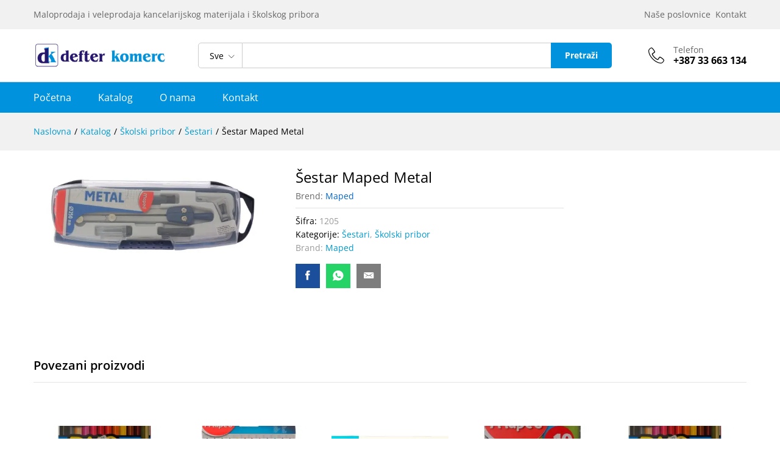

--- FILE ---
content_type: text/html; charset=UTF-8
request_url: https://defterkomerc.ba/shop/sestar-maped-metal/
body_size: 17753
content:
<!DOCTYPE html><html
lang="bs-BA" prefix="og: https://ogp.me/ns#"><head><meta
charset="UTF-8"><meta
name="viewport" content="width=device-width, initial-scale=1"><link
rel="pingback" href="https://defterkomerc.ba/xmlrpc.php"><link
rel="preload" href="https://defterkomerc.ba/wp-content/themes/martfury/fonts/linearicons.woff2" as="font" type="font/woff2" crossorigin><link
rel="preload" href="https://defterkomerc.ba/wp-content/themes/martfury/fonts/eleganticons.woff2" as="font" type="font/woff2" crossorigin><link
rel="preload" href="https://defterkomerc.ba/wp-content/themes/martfury/fonts/ionicons.woff2" as="font" type="font/woff2" crossorigin><style>img:is([sizes="auto" i],[sizes^="auto," i]){contain-intrinsic-size:3000px 1500px}</style><title>Šestar Maped Metal - Defter-komerc</title><meta
name="robots" content="follow, index, max-snippet:-1, max-video-preview:-1, max-image-preview:large"/><link
rel="canonical" href="https://defterkomerc.ba/shop/sestar-maped-metal/" /><meta
property="og:locale" content="bs_BA" /><meta
property="og:type" content="product" /><meta
property="og:title" content="Šestar Maped Metal - Defter-komerc" /><meta
property="og:url" content="https://defterkomerc.ba/shop/sestar-maped-metal/" /><meta
property="og:site_name" content="Defter-komerc" /><meta
property="og:updated_time" content="2021-02-20T13:09:42+01:00" /><meta
property="og:image" content="https://defterkomerc.ba/wp-content/uploads/2021/02/epa_6199-1.jpg" /><meta
property="og:image:secure_url" content="https://defterkomerc.ba/wp-content/uploads/2021/02/epa_6199-1.jpg" /><meta
property="og:image:width" content="1200" /><meta
property="og:image:height" content="494" /><meta
property="og:image:alt" content="Šestar Maped Metal" /><meta
property="og:image:type" content="image/jpeg" /><meta
property="product:brand" content="Maped" /><meta
property="product:price:currency" content="BAM" /><meta
property="product:availability" content="instock" /><meta
name="twitter:card" content="summary_large_image" /><meta
name="twitter:title" content="Šestar Maped Metal - Defter-komerc" /><meta
name="twitter:image" content="https://defterkomerc.ba/wp-content/uploads/2021/02/epa_6199-1.jpg" /><meta
name="twitter:label1" content="Price" /><meta
name="twitter:data1" content="0,00KM" /><meta
name="twitter:label2" content="Availability" /><meta
name="twitter:data2" content="U zalihi" /> <script type="application/ld+json" class="rank-math-schema">{"@context":"https://schema.org","@graph":[{"@type":"Place","@id":"https://defterkomerc.ba/#place","geo":{"@type":"GeoCoordinates","latitude":"43.847688","longitude":"18.377749"},"hasMap":"https://www.google.com/maps/search/?api=1&amp;query=43.847688,18.377749","address":{"@type":"PostalAddress","streetAddress":"Azize \u0160a\u0107irbegovi\u0107 b.b.","addressLocality":"Sarajevo","addressRegion":"Federacija Bosne i Hercegovine","postalCode":"71000","addressCountry":"Bosna i Hercegovina"}},{"@type":["OfficeEquipmentStore","Organization"],"@id":"https://defterkomerc.ba/#organization","name":"Defter-komerc d.o.o.","url":"https://defterkomerc.ba","sameAs":["https://www.facebook.com/defterkomerc/"],"email":"info@defterkomerc.ba","address":{"@type":"PostalAddress","streetAddress":"Azize \u0160a\u0107irbegovi\u0107 b.b.","addressLocality":"Sarajevo","addressRegion":"Federacija Bosne i Hercegovine","postalCode":"71000","addressCountry":"Bosna i Hercegovina"},"logo":{"@type":"ImageObject","@id":"https://defterkomerc.ba/#logo","url":"https://defterkomerc.ba/wp-content/uploads/2021/02/defterkomerc-logo2.png","contentUrl":"https://defterkomerc.ba/wp-content/uploads/2021/02/defterkomerc-logo2.png","caption":"Defter-komerc d.o.o.","inLanguage":"bs-BA","width":"1200","height":"628"},"priceRange":"1-1000","openingHours":["Monday,Tuesday,Wednesday,Thursday,Friday 08:00-17:00"],"location":{"@id":"https://defterkomerc.ba/#place"},"image":{"@id":"https://defterkomerc.ba/#logo"},"telephone":"+387-33-663-134"},{"@type":"WebSite","@id":"https://defterkomerc.ba/#website","url":"https://defterkomerc.ba","name":"Defter-komerc d.o.o.","publisher":{"@id":"https://defterkomerc.ba/#organization"},"inLanguage":"bs-BA"},{"@type":"ImageObject","@id":"https://defterkomerc.ba/wp-content/uploads/2021/02/epa_6199-1.jpg","url":"https://defterkomerc.ba/wp-content/uploads/2021/02/epa_6199-1.jpg","width":"1200","height":"494","inLanguage":"bs-BA"},{"@type":"ItemPage","@id":"https://defterkomerc.ba/shop/sestar-maped-metal/#webpage","url":"https://defterkomerc.ba/shop/sestar-maped-metal/","name":"\u0160estar Maped Metal - Defter-komerc","datePublished":"2021-02-18T13:58:27+01:00","dateModified":"2021-02-20T13:09:42+01:00","isPartOf":{"@id":"https://defterkomerc.ba/#website"},"primaryImageOfPage":{"@id":"https://defterkomerc.ba/wp-content/uploads/2021/02/epa_6199-1.jpg"},"inLanguage":"bs-BA"},{"@type":"Product","brand":{"@type":"Brand","name":"Maped"},"name":"\u0160estar Maped Metal - Defter-komerc","sku":"1205","category":"\u0160kolski pribor &gt; \u0160estari","mainEntityOfPage":{"@id":"https://defterkomerc.ba/shop/sestar-maped-metal/#webpage"},"image":[{"@type":"ImageObject","url":"https://defterkomerc.ba/wp-content/uploads/2021/02/epa_6199-1.jpg","height":"494","width":"1200"}],"@id":"https://defterkomerc.ba/shop/sestar-maped-metal/#richSnippet"}]}</script> <link
rel='dns-prefetch' href='//www.googletagmanager.com' /><link
rel="alternate" type="application/rss+xml" title="Defter-komerc &raquo; novosti" href="https://defterkomerc.ba/feed/" /><link
rel="alternate" type="application/rss+xml" title="Defter-komerc &raquo;  novosti o komentarima" href="https://defterkomerc.ba/comments/feed/" /><style id='wp-block-library-theme-inline-css' type='text/css'>.wp-block-audio :where(figcaption){color:#555;font-size:13px;text-align:center}.is-dark-theme .wp-block-audio :where(figcaption){color:#ffffffa6}.wp-block-audio{margin:0 0 1em}.wp-block-code{border:1px solid #ccc;border-radius:4px;font-family:Menlo,Consolas,monaco,monospace;padding:.8em 1em}.wp-block-embed :where(figcaption){color:#555;font-size:13px;text-align:center}.is-dark-theme .wp-block-embed :where(figcaption){color:#ffffffa6}.wp-block-embed{margin:0 0 1em}.blocks-gallery-caption{color:#555;font-size:13px;text-align:center}.is-dark-theme .blocks-gallery-caption{color:#ffffffa6}:root :where(.wp-block-image figcaption){color:#555;font-size:13px;text-align:center}.is-dark-theme :root :where(.wp-block-image figcaption){color:#ffffffa6}.wp-block-image{margin:0 0 1em}.wp-block-pullquote{border-bottom:4px solid;border-top:4px solid;color:currentColor;margin-bottom:1.75em}.wp-block-pullquote cite,.wp-block-pullquote footer,.wp-block-pullquote__citation{color:currentColor;font-size:.8125em;font-style:normal;text-transform:uppercase}.wp-block-quote{border-left:.25em solid;margin:0 0 1.75em;padding-left:1em}.wp-block-quote cite,.wp-block-quote footer{color:currentColor;font-size:.8125em;font-style:normal;position:relative}.wp-block-quote:where(.has-text-align-right){border-left:none;border-right:.25em solid;padding-left:0;padding-right:1em}.wp-block-quote:where(.has-text-align-center){border:none;padding-left:0}.wp-block-quote.is-large,.wp-block-quote.is-style-large,.wp-block-quote:where(.is-style-plain){border:none}.wp-block-search .wp-block-search__label{font-weight:700}.wp-block-search__button{border:1px solid #ccc;padding:.375em .625em}:where(.wp-block-group.has-background){padding:1.25em 2.375em}.wp-block-separator.has-css-opacity{opacity:.4}.wp-block-separator{border:none;border-bottom:2px solid;margin-left:auto;margin-right:auto}.wp-block-separator.has-alpha-channel-opacity{opacity:1}.wp-block-separator:not(.is-style-wide):not(.is-style-dots){width:100px}.wp-block-separator.has-background:not(.is-style-dots){border-bottom:none;height:1px}.wp-block-separator.has-background:not(.is-style-wide):not(.is-style-dots){height:2px}.wp-block-table{margin:0 0 1em}.wp-block-table td,.wp-block-table th{word-break:normal}.wp-block-table :where(figcaption){color:#555;font-size:13px;text-align:center}.is-dark-theme .wp-block-table :where(figcaption){color:#ffffffa6}.wp-block-video :where(figcaption){color:#555;font-size:13px;text-align:center}.is-dark-theme .wp-block-video :where(figcaption){color:#ffffffa6}.wp-block-video{margin:0 0 1em}:root :where(.wp-block-template-part.has-background){margin-bottom:0;margin-top:0;padding:1.25em 2.375em}</style><style id='classic-theme-styles-inline-css' type='text/css'>
/*! This file is auto-generated */
.wp-block-button__link{color:#fff;background-color:#32373c;border-radius:9999px;box-shadow:none;text-decoration:none;padding:calc(.667em + 2px) calc(1.333em + 2px);font-size:1.125em}.wp-block-file__button{background:#32373c;color:#fff;text-decoration:none}</style><style id='global-styles-inline-css' type='text/css'>:root{--wp--preset--aspect-ratio--square:1;--wp--preset--aspect-ratio--4-3:4/3;--wp--preset--aspect-ratio--3-4:3/4;--wp--preset--aspect-ratio--3-2:3/2;--wp--preset--aspect-ratio--2-3:2/3;--wp--preset--aspect-ratio--16-9:16/9;--wp--preset--aspect-ratio--9-16:9/16;--wp--preset--color--black:#000000;--wp--preset--color--cyan-bluish-gray:#abb8c3;--wp--preset--color--white:#ffffff;--wp--preset--color--pale-pink:#f78da7;--wp--preset--color--vivid-red:#cf2e2e;--wp--preset--color--luminous-vivid-orange:#ff6900;--wp--preset--color--luminous-vivid-amber:#fcb900;--wp--preset--color--light-green-cyan:#7bdcb5;--wp--preset--color--vivid-green-cyan:#00d084;--wp--preset--color--pale-cyan-blue:#8ed1fc;--wp--preset--color--vivid-cyan-blue:#0693e3;--wp--preset--color--vivid-purple:#9b51e0;--wp--preset--gradient--vivid-cyan-blue-to-vivid-purple:linear-gradient(135deg,rgba(6,147,227,1) 0%,rgb(155,81,224) 100%);--wp--preset--gradient--light-green-cyan-to-vivid-green-cyan:linear-gradient(135deg,rgb(122,220,180) 0%,rgb(0,208,130) 100%);--wp--preset--gradient--luminous-vivid-amber-to-luminous-vivid-orange:linear-gradient(135deg,rgba(252,185,0,1) 0%,rgba(255,105,0,1) 100%);--wp--preset--gradient--luminous-vivid-orange-to-vivid-red:linear-gradient(135deg,rgba(255,105,0,1) 0%,rgb(207,46,46) 100%);--wp--preset--gradient--very-light-gray-to-cyan-bluish-gray:linear-gradient(135deg,rgb(238,238,238) 0%,rgb(169,184,195) 100%);--wp--preset--gradient--cool-to-warm-spectrum:linear-gradient(135deg,rgb(74,234,220) 0%,rgb(151,120,209) 20%,rgb(207,42,186) 40%,rgb(238,44,130) 60%,rgb(251,105,98) 80%,rgb(254,248,76) 100%);--wp--preset--gradient--blush-light-purple:linear-gradient(135deg,rgb(255,206,236) 0%,rgb(152,150,240) 100%);--wp--preset--gradient--blush-bordeaux:linear-gradient(135deg,rgb(254,205,165) 0%,rgb(254,45,45) 50%,rgb(107,0,62) 100%);--wp--preset--gradient--luminous-dusk:linear-gradient(135deg,rgb(255,203,112) 0%,rgb(199,81,192) 50%,rgb(65,88,208) 100%);--wp--preset--gradient--pale-ocean:linear-gradient(135deg,rgb(255,245,203) 0%,rgb(182,227,212) 50%,rgb(51,167,181) 100%);--wp--preset--gradient--electric-grass:linear-gradient(135deg,rgb(202,248,128) 0%,rgb(113,206,126) 100%);--wp--preset--gradient--midnight:linear-gradient(135deg,rgb(2,3,129) 0%,rgb(40,116,252) 100%);--wp--preset--font-size--small:13px;--wp--preset--font-size--medium:20px;--wp--preset--font-size--large:36px;--wp--preset--font-size--x-large:42px;--wp--preset--spacing--20:0.44rem;--wp--preset--spacing--30:0.67rem;--wp--preset--spacing--40:1rem;--wp--preset--spacing--50:1.5rem;--wp--preset--spacing--60:2.25rem;--wp--preset--spacing--70:3.38rem;--wp--preset--spacing--80:5.06rem;--wp--preset--shadow--natural:6px 6px 9px rgba(0, 0, 0, 0.2);--wp--preset--shadow--deep:12px 12px 50px rgba(0, 0, 0, 0.4);--wp--preset--shadow--sharp:6px 6px 0px rgba(0, 0, 0, 0.2);--wp--preset--shadow--outlined:6px 6px 0px -3px rgba(255, 255, 255, 1), 6px 6px rgba(0, 0, 0, 1);--wp--preset--shadow--crisp:6px 6px 0px rgba(0, 0, 0, 1)}:where(.is-layout-flex){gap:.5em}:where(.is-layout-grid){gap:.5em}body .is-layout-flex{display:flex}.is-layout-flex{flex-wrap:wrap;align-items:center}.is-layout-flex>:is(*,div){margin:0}body .is-layout-grid{display:grid}.is-layout-grid>:is(*,div){margin:0}:where(.wp-block-columns.is-layout-flex){gap:2em}:where(.wp-block-columns.is-layout-grid){gap:2em}:where(.wp-block-post-template.is-layout-flex){gap:1.25em}:where(.wp-block-post-template.is-layout-grid){gap:1.25em}.has-black-color{color:var(--wp--preset--color--black)!important}.has-cyan-bluish-gray-color{color:var(--wp--preset--color--cyan-bluish-gray)!important}.has-white-color{color:var(--wp--preset--color--white)!important}.has-pale-pink-color{color:var(--wp--preset--color--pale-pink)!important}.has-vivid-red-color{color:var(--wp--preset--color--vivid-red)!important}.has-luminous-vivid-orange-color{color:var(--wp--preset--color--luminous-vivid-orange)!important}.has-luminous-vivid-amber-color{color:var(--wp--preset--color--luminous-vivid-amber)!important}.has-light-green-cyan-color{color:var(--wp--preset--color--light-green-cyan)!important}.has-vivid-green-cyan-color{color:var(--wp--preset--color--vivid-green-cyan)!important}.has-pale-cyan-blue-color{color:var(--wp--preset--color--pale-cyan-blue)!important}.has-vivid-cyan-blue-color{color:var(--wp--preset--color--vivid-cyan-blue)!important}.has-vivid-purple-color{color:var(--wp--preset--color--vivid-purple)!important}.has-black-background-color{background-color:var(--wp--preset--color--black)!important}.has-cyan-bluish-gray-background-color{background-color:var(--wp--preset--color--cyan-bluish-gray)!important}.has-white-background-color{background-color:var(--wp--preset--color--white)!important}.has-pale-pink-background-color{background-color:var(--wp--preset--color--pale-pink)!important}.has-vivid-red-background-color{background-color:var(--wp--preset--color--vivid-red)!important}.has-luminous-vivid-orange-background-color{background-color:var(--wp--preset--color--luminous-vivid-orange)!important}.has-luminous-vivid-amber-background-color{background-color:var(--wp--preset--color--luminous-vivid-amber)!important}.has-light-green-cyan-background-color{background-color:var(--wp--preset--color--light-green-cyan)!important}.has-vivid-green-cyan-background-color{background-color:var(--wp--preset--color--vivid-green-cyan)!important}.has-pale-cyan-blue-background-color{background-color:var(--wp--preset--color--pale-cyan-blue)!important}.has-vivid-cyan-blue-background-color{background-color:var(--wp--preset--color--vivid-cyan-blue)!important}.has-vivid-purple-background-color{background-color:var(--wp--preset--color--vivid-purple)!important}.has-black-border-color{border-color:var(--wp--preset--color--black)!important}.has-cyan-bluish-gray-border-color{border-color:var(--wp--preset--color--cyan-bluish-gray)!important}.has-white-border-color{border-color:var(--wp--preset--color--white)!important}.has-pale-pink-border-color{border-color:var(--wp--preset--color--pale-pink)!important}.has-vivid-red-border-color{border-color:var(--wp--preset--color--vivid-red)!important}.has-luminous-vivid-orange-border-color{border-color:var(--wp--preset--color--luminous-vivid-orange)!important}.has-luminous-vivid-amber-border-color{border-color:var(--wp--preset--color--luminous-vivid-amber)!important}.has-light-green-cyan-border-color{border-color:var(--wp--preset--color--light-green-cyan)!important}.has-vivid-green-cyan-border-color{border-color:var(--wp--preset--color--vivid-green-cyan)!important}.has-pale-cyan-blue-border-color{border-color:var(--wp--preset--color--pale-cyan-blue)!important}.has-vivid-cyan-blue-border-color{border-color:var(--wp--preset--color--vivid-cyan-blue)!important}.has-vivid-purple-border-color{border-color:var(--wp--preset--color--vivid-purple)!important}.has-vivid-cyan-blue-to-vivid-purple-gradient-background{background:var(--wp--preset--gradient--vivid-cyan-blue-to-vivid-purple)!important}.has-light-green-cyan-to-vivid-green-cyan-gradient-background{background:var(--wp--preset--gradient--light-green-cyan-to-vivid-green-cyan)!important}.has-luminous-vivid-amber-to-luminous-vivid-orange-gradient-background{background:var(--wp--preset--gradient--luminous-vivid-amber-to-luminous-vivid-orange)!important}.has-luminous-vivid-orange-to-vivid-red-gradient-background{background:var(--wp--preset--gradient--luminous-vivid-orange-to-vivid-red)!important}.has-very-light-gray-to-cyan-bluish-gray-gradient-background{background:var(--wp--preset--gradient--very-light-gray-to-cyan-bluish-gray)!important}.has-cool-to-warm-spectrum-gradient-background{background:var(--wp--preset--gradient--cool-to-warm-spectrum)!important}.has-blush-light-purple-gradient-background{background:var(--wp--preset--gradient--blush-light-purple)!important}.has-blush-bordeaux-gradient-background{background:var(--wp--preset--gradient--blush-bordeaux)!important}.has-luminous-dusk-gradient-background{background:var(--wp--preset--gradient--luminous-dusk)!important}.has-pale-ocean-gradient-background{background:var(--wp--preset--gradient--pale-ocean)!important}.has-electric-grass-gradient-background{background:var(--wp--preset--gradient--electric-grass)!important}.has-midnight-gradient-background{background:var(--wp--preset--gradient--midnight)!important}.has-small-font-size{font-size:var(--wp--preset--font-size--small)!important}.has-medium-font-size{font-size:var(--wp--preset--font-size--medium)!important}.has-large-font-size{font-size:var(--wp--preset--font-size--large)!important}.has-x-large-font-size{font-size:var(--wp--preset--font-size--x-large)!important}:where(.wp-block-post-template.is-layout-flex){gap:1.25em}:where(.wp-block-post-template.is-layout-grid){gap:1.25em}:where(.wp-block-columns.is-layout-flex){gap:2em}:where(.wp-block-columns.is-layout-grid){gap:2em}:root :where(.wp-block-pullquote){font-size:1.5em;line-height:1.6}</style><style id='woocommerce-inline-inline-css' type='text/css'>.woocommerce form .form-row .required{visibility:visible}</style><link
rel='stylesheet' id='wpo_min-header-0-css' href='https://defterkomerc.ba/wp-content/cache/wpo-minify/1765281752/assets/wpo-minify-header-e6d96307.min.css' type='text/css' media='all' /> <script type="text/template" id="tmpl-variation-template"><div class="woocommerce-variation-description">{{{data.variation.variation_description}}}</div><div class="woocommerce-variation-price">{{{data.variation.price_html}}}</div><div class="woocommerce-variation-availability">{{{data.variation.availability_html}}}</div></script> <script type="text/template" id="tmpl-unavailable-variation-template"><p role="alert">Žao nam je,ali ovaj proizvod nije dostupan.Molimo izaberite drugu kombinaciju.</p></script> <!--[if lt IE 9]> <script type="text/javascript" src="https://defterkomerc.ba/wp-content/themes/martfury/js/plugins/respond.min.js" id="respond-js"></script> <![endif]--> <script type="text/javascript" src="https://defterkomerc.ba/wp-content/cache/wpo-minify/1765281752/assets/wpo-minify-header-7b0d0e37.min.js" id="wpo_min-header-0-js"></script> <script type="text/javascript" id="wpo_min-header-1-js-extra">var wc_add_to_cart_params={"ajax_url":"\/wp-admin\/admin-ajax.php","wc_ajax_url":"\/?wc-ajax=%%endpoint%%","i18n_view_cart":"Vidi korpu","cart_url":"https:\/\/defterkomerc.ba\/korpa\/","is_cart":"","cart_redirect_after_add":"no"};var wc_single_product_params={"i18n_required_rating_text":"Molimo odaberite svoju ocjenu","i18n_rating_options":["1 of 5 stars","2 of 5 stars","3 of 5 stars","4 of 5 stars","5 of 5 stars"],"i18n_product_gallery_trigger_text":"View full-screen image gallery","review_rating_required":"yes","flexslider":{"rtl":!1,"animation":"slide","smoothHeight":!0,"directionNav":!1,"controlNav":"thumbnails","slideshow":!1,"animationSpeed":500,"animationLoop":!1,"allowOneSlide":!1},"zoom_enabled":"1","zoom_options":[],"photoswipe_enabled":"","photoswipe_options":{"shareEl":!1,"closeOnScroll":!1,"history":!1,"hideAnimationDuration":0,"showAnimationDuration":0},"flexslider_enabled":"1"};var woocommerce_params={"ajax_url":"\/wp-admin\/admin-ajax.php","wc_ajax_url":"\/?wc-ajax=%%endpoint%%","i18n_password_show":"Show password","i18n_password_hide":"Hide password"}</script> <script type="text/javascript" src="https://defterkomerc.ba/wp-content/cache/wpo-minify/1765281752/assets/wpo-minify-header-b4e34cc0.min.js" id="wpo_min-header-1-js" defer="defer" data-wp-strategy="defer"></script> <!--[if lt IE 9]> <script type="text/javascript" src="https://defterkomerc.ba/wp-content/themes/martfury/js/plugins/html5shiv.min.js" id="html5shiv-js"></script> <![endif]--> <script type="text/javascript" id="wpo_min-header-3-js-extra">var _wpUtilSettings={"ajax":{"url":"\/wp-admin\/admin-ajax.php"}}</script> <script type="text/javascript" src="https://defterkomerc.ba/wp-content/cache/wpo-minify/1765281752/assets/wpo-minify-header-2ee211fc.min.js" id="wpo_min-header-3-js"></script> <script type="text/javascript" id="wpo_min-header-4-js-extra">var _wpUtilSettings={"ajax":{"url":"\/wp-admin\/admin-ajax.php"}};var wc_add_to_cart_variation_params={"wc_ajax_url":"\/?wc-ajax=%%endpoint%%","i18n_no_matching_variations_text":"\u017dao nam je, nema proizvoda koji zadovoljavaju va\u0161u selekciju. Molimo probajte sa drugom kombinacijom.","i18n_make_a_selection_text":"Izaberite opcije proizvoda prije dodavanja u korpu","i18n_unavailable_text":"\u017dao nam je, ali ovaj proizvod nije dostupan. Molimo izaberite drugu kombinaciju.","i18n_reset_alert_text":"Your selection has been reset. Please select some product options before adding this product to your cart."}</script> <script type="text/javascript" src="https://defterkomerc.ba/wp-content/cache/wpo-minify/1765281752/assets/wpo-minify-header-ec73164a.min.js" id="wpo_min-header-4-js" defer="defer" data-wp-strategy="defer"></script> <script type="text/javascript" src="https://defterkomerc.ba/wp-content/cache/wpo-minify/1765281752/assets/wpo-minify-header-80fa0895.min.js" id="wpo_min-header-5-js"></script> <script type="text/javascript" id="wpo_min-header-6-js-extra">var wc_cart_fragments_params={"ajax_url":"\/wp-admin\/admin-ajax.php","wc_ajax_url":"\/?wc-ajax=%%endpoint%%","cart_hash_key":"wc_cart_hash_2d80749b3a1e61d22bc8bc5353240890","fragment_name":"wc_fragments_2d80749b3a1e61d22bc8bc5353240890","request_timeout":"5000"}</script> <script type="text/javascript" src="https://defterkomerc.ba/wp-content/cache/wpo-minify/1765281752/assets/wpo-minify-header-5f6d0eda.min.js" id="wpo_min-header-6-js" defer="defer" data-wp-strategy="defer"></script> 
 <script type="text/javascript" src="https://www.googletagmanager.com/gtag/js?id=GT-P35H9X9R" id="google_gtagjs-js" async></script> <script type="text/javascript" id="google_gtagjs-js-after">window.dataLayer=window.dataLayer||[];function gtag(){dataLayer.push(arguments)}
gtag("set","linker",{"domains":["defterkomerc.ba"]});gtag("js",new Date());gtag("set","developer_id.dZTNiMT",!0);gtag("config","GT-P35H9X9R")</script> <link
rel="https://api.w.org/" href="https://defterkomerc.ba/wp-json/" /><link
rel="alternate" title="JSON" type="application/json" href="https://defterkomerc.ba/wp-json/wp/v2/product/5824" /><link
rel="EditURI" type="application/rsd+xml" title="RSD" href="https://defterkomerc.ba/xmlrpc.php?rsd" /><meta
name="generator" content="WordPress 6.8.3" /><link
rel='shortlink' href='https://defterkomerc.ba/?p=5824' /><link
rel="alternate" title="oEmbed (JSON)" type="application/json+oembed" href="https://defterkomerc.ba/wp-json/oembed/1.0/embed?url=https%3A%2F%2Fdefterkomerc.ba%2Fshop%2Fsestar-maped-metal%2F" /><link
rel="alternate" title="oEmbed (XML)" type="text/xml+oembed" href="https://defterkomerc.ba/wp-json/oembed/1.0/embed?url=https%3A%2F%2Fdefterkomerc.ba%2Fshop%2Fsestar-maped-metal%2F&#038;format=xml" /><meta
name="generator" content="Site Kit by Google 1.170.0" /><script>document.createElement("picture");if(!window.HTMLPictureElement&&document.addEventListener){window.addEventListener("DOMContentLoaded",function(){var s=document.createElement("script");s.src="https://defterkomerc.ba/wp-content/plugins/webp-express/js/picturefill.min.js";document.body.appendChild(s)})}</script> <noscript><style>.woocommerce-product-gallery{opacity:1!important}</style></noscript><meta
name="google-site-verification" content="6Jnpb7D0Uqnc8Z2aZrSPRhvHcfoyXRMtq7ZX1UkzWUs"><meta
name="generator" content="Elementor 3.25.4; features: additional_custom_breakpoints, e_optimized_control_loading; settings: css_print_method-external, google_font-enabled, font_display-auto"><style>.e-con.e-parent:nth-of-type(n+4):not(.e-lazyloaded):not(.e-no-lazyload),.e-con.e-parent:nth-of-type(n+4):not(.e-lazyloaded):not(.e-no-lazyload) *{background-image:none!important}@media screen and (max-height:1024px){.e-con.e-parent:nth-of-type(n+3):not(.e-lazyloaded):not(.e-no-lazyload),.e-con.e-parent:nth-of-type(n+3):not(.e-lazyloaded):not(.e-no-lazyload) *{background-image:none!important}}@media screen and (max-height:640px){.e-con.e-parent:nth-of-type(n+2):not(.e-lazyloaded):not(.e-no-lazyload),.e-con.e-parent:nth-of-type(n+2):not(.e-lazyloaded):not(.e-no-lazyload) *{background-image:none!important}}</style> <script type="text/javascript">(function(w,d,s,l,i){w[l]=w[l]||[];w[l].push({'gtm.start':new Date().getTime(),event:'gtm.js'});var f=d.getElementsByTagName(s)[0],j=d.createElement(s),dl=l!='dataLayer'?'&l='+l:'';j.async=!0;j.src='https://www.googletagmanager.com/gtm.js?id='+i+dl;f.parentNode.insertBefore(j,f)})(window,document,'script','dataLayer','GTM-5426BQ3V')</script> <link
rel="icon" href="https://defterkomerc.ba/wp-content/uploads/2021/02/ikona-stranice.png" sizes="32x32" /><link
rel="icon" href="https://defterkomerc.ba/wp-content/uploads/2021/02/ikona-stranice.png" sizes="192x192" /><link
rel="apple-touch-icon" href="https://defterkomerc.ba/wp-content/uploads/2021/02/ikona-stranice.png" /><meta
name="msapplication-TileImage" content="https://defterkomerc.ba/wp-content/uploads/2021/02/ikona-stranice.png" /><style type="text/css" id="wp-custom-css">.mf-summary-header{display:none!important}.woocommerce div.product .product_meta{padding:0 0 0;border-top:none}.mf-entry-product-header{margin-bottom:0}@media only screen and (min-width:769px){.col-sm-3{display:none}}.site-footer .footer-widgets.columns-4 .footer-sidebar{max-width:22%}.site-footer .footer-widgets .widget{margin-bottom:17px}.naslov{color:#2D3237;font-size:16px;font-weight:700;padding-bottom:5px;font-family:'Open Sans',sans-serif;line-height:1.6;letter-spacing:.02rem}.primary-color{padding-top:7px;font-size:14px;font-weight:600;font-family:'Open Sans',sans-serif;line-height:1.6;letter-spacing:.01rem}#custom_html-13>div>div>ul>li:nth-child(1)>a>span:nth-child(1)>i{color:#818487}#custom_html-13>div>div>ul>li:nth-child(2)>a>span:nth-child(1)>i{color:#818487}.single-post.single-post-layout-3 .single-post-wrapper .entry-header,.single-post.single-post-layout-4 .single-post-wrapper .entry-header{margin-bottom:20px}.single-post .entry-footer{padding-top:15px}.single-post .entry-footer .footer-socials{margin-top:10px;margin-left:-5px}.single-post .entry-header .entry-format{margin-bottom:40px}.error404 .site-content{padding:100px 0!important;background-color:#fff}.woocommerce ul.products li.product h2{color:#ffff!important;font-weight:500;font-size:14px;letter-spacing:.01rem}.woocommerce ul.products li.product h2 a{color:#000}.woocommerce ul.products li.product h2:hover a{color:#333232}</style><style id="kirki-inline-styles">@font-face{font-family:'Open Sans';font-style:normal;font-weight:400;font-stretch:100%;font-display:swap;src:url(https://defterkomerc.ba/wp-content/fonts/open-sans/memvYaGs126MiZpBA-UvWbX2vVnXBbObj2OVTSKmu1aB.woff2) format('woff2');unicode-range:U+0460-052F,U+1C80-1C8A,U+20B4,U+2DE0-2DFF,U+A640-A69F,U+FE2E-FE2F}@font-face{font-family:'Open Sans';font-style:normal;font-weight:400;font-stretch:100%;font-display:swap;src:url(https://defterkomerc.ba/wp-content/fonts/open-sans/memvYaGs126MiZpBA-UvWbX2vVnXBbObj2OVTSumu1aB.woff2) format('woff2');unicode-range:U+0301,U+0400-045F,U+0490-0491,U+04B0-04B1,U+2116}@font-face{font-family:'Open Sans';font-style:normal;font-weight:400;font-stretch:100%;font-display:swap;src:url(https://defterkomerc.ba/wp-content/fonts/open-sans/memvYaGs126MiZpBA-UvWbX2vVnXBbObj2OVTSOmu1aB.woff2) format('woff2');unicode-range:U+1F00-1FFF}@font-face{font-family:'Open Sans';font-style:normal;font-weight:400;font-stretch:100%;font-display:swap;src:url(https://defterkomerc.ba/wp-content/fonts/open-sans/memvYaGs126MiZpBA-UvWbX2vVnXBbObj2OVTSymu1aB.woff2) format('woff2');unicode-range:U+0370-0377,U+037A-037F,U+0384-038A,U+038C,U+038E-03A1,U+03A3-03FF}@font-face{font-family:'Open Sans';font-style:normal;font-weight:400;font-stretch:100%;font-display:swap;src:url(https://defterkomerc.ba/wp-content/fonts/open-sans/memvYaGs126MiZpBA-UvWbX2vVnXBbObj2OVTS2mu1aB.woff2) format('woff2');unicode-range:U+0307-0308,U+0590-05FF,U+200C-2010,U+20AA,U+25CC,U+FB1D-FB4F}@font-face{font-family:'Open Sans';font-style:normal;font-weight:400;font-stretch:100%;font-display:swap;src:url(https://defterkomerc.ba/wp-content/fonts/open-sans/memvYaGs126MiZpBA-UvWbX2vVnXBbObj2OVTVOmu1aB.woff2) format('woff2');unicode-range:U+0302-0303,U+0305,U+0307-0308,U+0310,U+0312,U+0315,U+031A,U+0326-0327,U+032C,U+032F-0330,U+0332-0333,U+0338,U+033A,U+0346,U+034D,U+0391-03A1,U+03A3-03A9,U+03B1-03C9,U+03D1,U+03D5-03D6,U+03F0-03F1,U+03F4-03F5,U+2016-2017,U+2034-2038,U+203C,U+2040,U+2043,U+2047,U+2050,U+2057,U+205F,U+2070-2071,U+2074-208E,U+2090-209C,U+20D0-20DC,U+20E1,U+20E5-20EF,U+2100-2112,U+2114-2115,U+2117-2121,U+2123-214F,U+2190,U+2192,U+2194-21AE,U+21B0-21E5,U+21F1-21F2,U+21F4-2211,U+2213-2214,U+2216-22FF,U+2308-230B,U+2310,U+2319,U+231C-2321,U+2336-237A,U+237C,U+2395,U+239B-23B7,U+23D0,U+23DC-23E1,U+2474-2475,U+25AF,U+25B3,U+25B7,U+25BD,U+25C1,U+25CA,U+25CC,U+25FB,U+266D-266F,U+27C0-27FF,U+2900-2AFF,U+2B0E-2B11,U+2B30-2B4C,U+2BFE,U+3030,U+FF5B,U+FF5D,U+1D400-1D7FF,U+1EE00-1EEFF}@font-face{font-family:'Open Sans';font-style:normal;font-weight:400;font-stretch:100%;font-display:swap;src:url(https://defterkomerc.ba/wp-content/fonts/open-sans/memvYaGs126MiZpBA-UvWbX2vVnXBbObj2OVTUGmu1aB.woff2) format('woff2');unicode-range:U+0001-000C,U+000E-001F,U+007F-009F,U+20DD-20E0,U+20E2-20E4,U+2150-218F,U+2190,U+2192,U+2194-2199,U+21AF,U+21E6-21F0,U+21F3,U+2218-2219,U+2299,U+22C4-22C6,U+2300-243F,U+2440-244A,U+2460-24FF,U+25A0-27BF,U+2800-28FF,U+2921-2922,U+2981,U+29BF,U+29EB,U+2B00-2BFF,U+4DC0-4DFF,U+FFF9-FFFB,U+10140-1018E,U+10190-1019C,U+101A0,U+101D0-101FD,U+102E0-102FB,U+10E60-10E7E,U+1D2C0-1D2D3,U+1D2E0-1D37F,U+1F000-1F0FF,U+1F100-1F1AD,U+1F1E6-1F1FF,U+1F30D-1F30F,U+1F315,U+1F31C,U+1F31E,U+1F320-1F32C,U+1F336,U+1F378,U+1F37D,U+1F382,U+1F393-1F39F,U+1F3A7-1F3A8,U+1F3AC-1F3AF,U+1F3C2,U+1F3C4-1F3C6,U+1F3CA-1F3CE,U+1F3D4-1F3E0,U+1F3ED,U+1F3F1-1F3F3,U+1F3F5-1F3F7,U+1F408,U+1F415,U+1F41F,U+1F426,U+1F43F,U+1F441-1F442,U+1F444,U+1F446-1F449,U+1F44C-1F44E,U+1F453,U+1F46A,U+1F47D,U+1F4A3,U+1F4B0,U+1F4B3,U+1F4B9,U+1F4BB,U+1F4BF,U+1F4C8-1F4CB,U+1F4D6,U+1F4DA,U+1F4DF,U+1F4E3-1F4E6,U+1F4EA-1F4ED,U+1F4F7,U+1F4F9-1F4FB,U+1F4FD-1F4FE,U+1F503,U+1F507-1F50B,U+1F50D,U+1F512-1F513,U+1F53E-1F54A,U+1F54F-1F5FA,U+1F610,U+1F650-1F67F,U+1F687,U+1F68D,U+1F691,U+1F694,U+1F698,U+1F6AD,U+1F6B2,U+1F6B9-1F6BA,U+1F6BC,U+1F6C6-1F6CF,U+1F6D3-1F6D7,U+1F6E0-1F6EA,U+1F6F0-1F6F3,U+1F6F7-1F6FC,U+1F700-1F7FF,U+1F800-1F80B,U+1F810-1F847,U+1F850-1F859,U+1F860-1F887,U+1F890-1F8AD,U+1F8B0-1F8BB,U+1F8C0-1F8C1,U+1F900-1F90B,U+1F93B,U+1F946,U+1F984,U+1F996,U+1F9E9,U+1FA00-1FA6F,U+1FA70-1FA7C,U+1FA80-1FA89,U+1FA8F-1FAC6,U+1FACE-1FADC,U+1FADF-1FAE9,U+1FAF0-1FAF8,U+1FB00-1FBFF}@font-face{font-family:'Open Sans';font-style:normal;font-weight:400;font-stretch:100%;font-display:swap;src:url(https://defterkomerc.ba/wp-content/fonts/open-sans/memvYaGs126MiZpBA-UvWbX2vVnXBbObj2OVTSCmu1aB.woff2) format('woff2');unicode-range:U+0102-0103,U+0110-0111,U+0128-0129,U+0168-0169,U+01A0-01A1,U+01AF-01B0,U+0300-0301,U+0303-0304,U+0308-0309,U+0323,U+0329,U+1EA0-1EF9,U+20AB}@font-face{font-family:'Open Sans';font-style:normal;font-weight:400;font-stretch:100%;font-display:swap;src:url(https://defterkomerc.ba/wp-content/fonts/open-sans/memvYaGs126MiZpBA-UvWbX2vVnXBbObj2OVTSGmu1aB.woff2) format('woff2');unicode-range:U+0100-02BA,U+02BD-02C5,U+02C7-02CC,U+02CE-02D7,U+02DD-02FF,U+0304,U+0308,U+0329,U+1D00-1DBF,U+1E00-1E9F,U+1EF2-1EFF,U+2020,U+20A0-20AB,U+20AD-20C0,U+2113,U+2C60-2C7F,U+A720-A7FF}@font-face{font-family:'Open Sans';font-style:normal;font-weight:400;font-stretch:100%;font-display:swap;src:url(https://defterkomerc.ba/wp-content/fonts/open-sans/memvYaGs126MiZpBA-UvWbX2vVnXBbObj2OVTS-muw.woff2) format('woff2');unicode-range:U+0000-00FF,U+0131,U+0152-0153,U+02BB-02BC,U+02C6,U+02DA,U+02DC,U+0304,U+0308,U+0329,U+2000-206F,U+20AC,U+2122,U+2191,U+2193,U+2212,U+2215,U+FEFF,U+FFFD}@font-face{font-family:'Open Sans';font-style:normal;font-weight:600;font-stretch:100%;font-display:swap;src:url(https://defterkomerc.ba/wp-content/fonts/open-sans/memvYaGs126MiZpBA-UvWbX2vVnXBbObj2OVTSKmu1aB.woff2) format('woff2');unicode-range:U+0460-052F,U+1C80-1C8A,U+20B4,U+2DE0-2DFF,U+A640-A69F,U+FE2E-FE2F}@font-face{font-family:'Open Sans';font-style:normal;font-weight:600;font-stretch:100%;font-display:swap;src:url(https://defterkomerc.ba/wp-content/fonts/open-sans/memvYaGs126MiZpBA-UvWbX2vVnXBbObj2OVTSumu1aB.woff2) format('woff2');unicode-range:U+0301,U+0400-045F,U+0490-0491,U+04B0-04B1,U+2116}@font-face{font-family:'Open Sans';font-style:normal;font-weight:600;font-stretch:100%;font-display:swap;src:url(https://defterkomerc.ba/wp-content/fonts/open-sans/memvYaGs126MiZpBA-UvWbX2vVnXBbObj2OVTSOmu1aB.woff2) format('woff2');unicode-range:U+1F00-1FFF}@font-face{font-family:'Open Sans';font-style:normal;font-weight:600;font-stretch:100%;font-display:swap;src:url(https://defterkomerc.ba/wp-content/fonts/open-sans/memvYaGs126MiZpBA-UvWbX2vVnXBbObj2OVTSymu1aB.woff2) format('woff2');unicode-range:U+0370-0377,U+037A-037F,U+0384-038A,U+038C,U+038E-03A1,U+03A3-03FF}@font-face{font-family:'Open Sans';font-style:normal;font-weight:600;font-stretch:100%;font-display:swap;src:url(https://defterkomerc.ba/wp-content/fonts/open-sans/memvYaGs126MiZpBA-UvWbX2vVnXBbObj2OVTS2mu1aB.woff2) format('woff2');unicode-range:U+0307-0308,U+0590-05FF,U+200C-2010,U+20AA,U+25CC,U+FB1D-FB4F}@font-face{font-family:'Open Sans';font-style:normal;font-weight:600;font-stretch:100%;font-display:swap;src:url(https://defterkomerc.ba/wp-content/fonts/open-sans/memvYaGs126MiZpBA-UvWbX2vVnXBbObj2OVTVOmu1aB.woff2) format('woff2');unicode-range:U+0302-0303,U+0305,U+0307-0308,U+0310,U+0312,U+0315,U+031A,U+0326-0327,U+032C,U+032F-0330,U+0332-0333,U+0338,U+033A,U+0346,U+034D,U+0391-03A1,U+03A3-03A9,U+03B1-03C9,U+03D1,U+03D5-03D6,U+03F0-03F1,U+03F4-03F5,U+2016-2017,U+2034-2038,U+203C,U+2040,U+2043,U+2047,U+2050,U+2057,U+205F,U+2070-2071,U+2074-208E,U+2090-209C,U+20D0-20DC,U+20E1,U+20E5-20EF,U+2100-2112,U+2114-2115,U+2117-2121,U+2123-214F,U+2190,U+2192,U+2194-21AE,U+21B0-21E5,U+21F1-21F2,U+21F4-2211,U+2213-2214,U+2216-22FF,U+2308-230B,U+2310,U+2319,U+231C-2321,U+2336-237A,U+237C,U+2395,U+239B-23B7,U+23D0,U+23DC-23E1,U+2474-2475,U+25AF,U+25B3,U+25B7,U+25BD,U+25C1,U+25CA,U+25CC,U+25FB,U+266D-266F,U+27C0-27FF,U+2900-2AFF,U+2B0E-2B11,U+2B30-2B4C,U+2BFE,U+3030,U+FF5B,U+FF5D,U+1D400-1D7FF,U+1EE00-1EEFF}@font-face{font-family:'Open Sans';font-style:normal;font-weight:600;font-stretch:100%;font-display:swap;src:url(https://defterkomerc.ba/wp-content/fonts/open-sans/memvYaGs126MiZpBA-UvWbX2vVnXBbObj2OVTUGmu1aB.woff2) format('woff2');unicode-range:U+0001-000C,U+000E-001F,U+007F-009F,U+20DD-20E0,U+20E2-20E4,U+2150-218F,U+2190,U+2192,U+2194-2199,U+21AF,U+21E6-21F0,U+21F3,U+2218-2219,U+2299,U+22C4-22C6,U+2300-243F,U+2440-244A,U+2460-24FF,U+25A0-27BF,U+2800-28FF,U+2921-2922,U+2981,U+29BF,U+29EB,U+2B00-2BFF,U+4DC0-4DFF,U+FFF9-FFFB,U+10140-1018E,U+10190-1019C,U+101A0,U+101D0-101FD,U+102E0-102FB,U+10E60-10E7E,U+1D2C0-1D2D3,U+1D2E0-1D37F,U+1F000-1F0FF,U+1F100-1F1AD,U+1F1E6-1F1FF,U+1F30D-1F30F,U+1F315,U+1F31C,U+1F31E,U+1F320-1F32C,U+1F336,U+1F378,U+1F37D,U+1F382,U+1F393-1F39F,U+1F3A7-1F3A8,U+1F3AC-1F3AF,U+1F3C2,U+1F3C4-1F3C6,U+1F3CA-1F3CE,U+1F3D4-1F3E0,U+1F3ED,U+1F3F1-1F3F3,U+1F3F5-1F3F7,U+1F408,U+1F415,U+1F41F,U+1F426,U+1F43F,U+1F441-1F442,U+1F444,U+1F446-1F449,U+1F44C-1F44E,U+1F453,U+1F46A,U+1F47D,U+1F4A3,U+1F4B0,U+1F4B3,U+1F4B9,U+1F4BB,U+1F4BF,U+1F4C8-1F4CB,U+1F4D6,U+1F4DA,U+1F4DF,U+1F4E3-1F4E6,U+1F4EA-1F4ED,U+1F4F7,U+1F4F9-1F4FB,U+1F4FD-1F4FE,U+1F503,U+1F507-1F50B,U+1F50D,U+1F512-1F513,U+1F53E-1F54A,U+1F54F-1F5FA,U+1F610,U+1F650-1F67F,U+1F687,U+1F68D,U+1F691,U+1F694,U+1F698,U+1F6AD,U+1F6B2,U+1F6B9-1F6BA,U+1F6BC,U+1F6C6-1F6CF,U+1F6D3-1F6D7,U+1F6E0-1F6EA,U+1F6F0-1F6F3,U+1F6F7-1F6FC,U+1F700-1F7FF,U+1F800-1F80B,U+1F810-1F847,U+1F850-1F859,U+1F860-1F887,U+1F890-1F8AD,U+1F8B0-1F8BB,U+1F8C0-1F8C1,U+1F900-1F90B,U+1F93B,U+1F946,U+1F984,U+1F996,U+1F9E9,U+1FA00-1FA6F,U+1FA70-1FA7C,U+1FA80-1FA89,U+1FA8F-1FAC6,U+1FACE-1FADC,U+1FADF-1FAE9,U+1FAF0-1FAF8,U+1FB00-1FBFF}@font-face{font-family:'Open Sans';font-style:normal;font-weight:600;font-stretch:100%;font-display:swap;src:url(https://defterkomerc.ba/wp-content/fonts/open-sans/memvYaGs126MiZpBA-UvWbX2vVnXBbObj2OVTSCmu1aB.woff2) format('woff2');unicode-range:U+0102-0103,U+0110-0111,U+0128-0129,U+0168-0169,U+01A0-01A1,U+01AF-01B0,U+0300-0301,U+0303-0304,U+0308-0309,U+0323,U+0329,U+1EA0-1EF9,U+20AB}@font-face{font-family:'Open Sans';font-style:normal;font-weight:600;font-stretch:100%;font-display:swap;src:url(https://defterkomerc.ba/wp-content/fonts/open-sans/memvYaGs126MiZpBA-UvWbX2vVnXBbObj2OVTSGmu1aB.woff2) format('woff2');unicode-range:U+0100-02BA,U+02BD-02C5,U+02C7-02CC,U+02CE-02D7,U+02DD-02FF,U+0304,U+0308,U+0329,U+1D00-1DBF,U+1E00-1E9F,U+1EF2-1EFF,U+2020,U+20A0-20AB,U+20AD-20C0,U+2113,U+2C60-2C7F,U+A720-A7FF}@font-face{font-family:'Open Sans';font-style:normal;font-weight:600;font-stretch:100%;font-display:swap;src:url(https://defterkomerc.ba/wp-content/fonts/open-sans/memvYaGs126MiZpBA-UvWbX2vVnXBbObj2OVTS-muw.woff2) format('woff2');unicode-range:U+0000-00FF,U+0131,U+0152-0153,U+02BB-02BC,U+02C6,U+02DA,U+02DC,U+0304,U+0308,U+0329,U+2000-206F,U+20AC,U+2122,U+2191,U+2193,U+2212,U+2215,U+FEFF,U+FFFD}@font-face{font-family:'Open Sans';font-style:normal;font-weight:700;font-stretch:100%;font-display:swap;src:url(https://defterkomerc.ba/wp-content/fonts/open-sans/memvYaGs126MiZpBA-UvWbX2vVnXBbObj2OVTSKmu1aB.woff2) format('woff2');unicode-range:U+0460-052F,U+1C80-1C8A,U+20B4,U+2DE0-2DFF,U+A640-A69F,U+FE2E-FE2F}@font-face{font-family:'Open Sans';font-style:normal;font-weight:700;font-stretch:100%;font-display:swap;src:url(https://defterkomerc.ba/wp-content/fonts/open-sans/memvYaGs126MiZpBA-UvWbX2vVnXBbObj2OVTSumu1aB.woff2) format('woff2');unicode-range:U+0301,U+0400-045F,U+0490-0491,U+04B0-04B1,U+2116}@font-face{font-family:'Open Sans';font-style:normal;font-weight:700;font-stretch:100%;font-display:swap;src:url(https://defterkomerc.ba/wp-content/fonts/open-sans/memvYaGs126MiZpBA-UvWbX2vVnXBbObj2OVTSOmu1aB.woff2) format('woff2');unicode-range:U+1F00-1FFF}@font-face{font-family:'Open Sans';font-style:normal;font-weight:700;font-stretch:100%;font-display:swap;src:url(https://defterkomerc.ba/wp-content/fonts/open-sans/memvYaGs126MiZpBA-UvWbX2vVnXBbObj2OVTSymu1aB.woff2) format('woff2');unicode-range:U+0370-0377,U+037A-037F,U+0384-038A,U+038C,U+038E-03A1,U+03A3-03FF}@font-face{font-family:'Open Sans';font-style:normal;font-weight:700;font-stretch:100%;font-display:swap;src:url(https://defterkomerc.ba/wp-content/fonts/open-sans/memvYaGs126MiZpBA-UvWbX2vVnXBbObj2OVTS2mu1aB.woff2) format('woff2');unicode-range:U+0307-0308,U+0590-05FF,U+200C-2010,U+20AA,U+25CC,U+FB1D-FB4F}@font-face{font-family:'Open Sans';font-style:normal;font-weight:700;font-stretch:100%;font-display:swap;src:url(https://defterkomerc.ba/wp-content/fonts/open-sans/memvYaGs126MiZpBA-UvWbX2vVnXBbObj2OVTVOmu1aB.woff2) format('woff2');unicode-range:U+0302-0303,U+0305,U+0307-0308,U+0310,U+0312,U+0315,U+031A,U+0326-0327,U+032C,U+032F-0330,U+0332-0333,U+0338,U+033A,U+0346,U+034D,U+0391-03A1,U+03A3-03A9,U+03B1-03C9,U+03D1,U+03D5-03D6,U+03F0-03F1,U+03F4-03F5,U+2016-2017,U+2034-2038,U+203C,U+2040,U+2043,U+2047,U+2050,U+2057,U+205F,U+2070-2071,U+2074-208E,U+2090-209C,U+20D0-20DC,U+20E1,U+20E5-20EF,U+2100-2112,U+2114-2115,U+2117-2121,U+2123-214F,U+2190,U+2192,U+2194-21AE,U+21B0-21E5,U+21F1-21F2,U+21F4-2211,U+2213-2214,U+2216-22FF,U+2308-230B,U+2310,U+2319,U+231C-2321,U+2336-237A,U+237C,U+2395,U+239B-23B7,U+23D0,U+23DC-23E1,U+2474-2475,U+25AF,U+25B3,U+25B7,U+25BD,U+25C1,U+25CA,U+25CC,U+25FB,U+266D-266F,U+27C0-27FF,U+2900-2AFF,U+2B0E-2B11,U+2B30-2B4C,U+2BFE,U+3030,U+FF5B,U+FF5D,U+1D400-1D7FF,U+1EE00-1EEFF}@font-face{font-family:'Open Sans';font-style:normal;font-weight:700;font-stretch:100%;font-display:swap;src:url(https://defterkomerc.ba/wp-content/fonts/open-sans/memvYaGs126MiZpBA-UvWbX2vVnXBbObj2OVTUGmu1aB.woff2) format('woff2');unicode-range:U+0001-000C,U+000E-001F,U+007F-009F,U+20DD-20E0,U+20E2-20E4,U+2150-218F,U+2190,U+2192,U+2194-2199,U+21AF,U+21E6-21F0,U+21F3,U+2218-2219,U+2299,U+22C4-22C6,U+2300-243F,U+2440-244A,U+2460-24FF,U+25A0-27BF,U+2800-28FF,U+2921-2922,U+2981,U+29BF,U+29EB,U+2B00-2BFF,U+4DC0-4DFF,U+FFF9-FFFB,U+10140-1018E,U+10190-1019C,U+101A0,U+101D0-101FD,U+102E0-102FB,U+10E60-10E7E,U+1D2C0-1D2D3,U+1D2E0-1D37F,U+1F000-1F0FF,U+1F100-1F1AD,U+1F1E6-1F1FF,U+1F30D-1F30F,U+1F315,U+1F31C,U+1F31E,U+1F320-1F32C,U+1F336,U+1F378,U+1F37D,U+1F382,U+1F393-1F39F,U+1F3A7-1F3A8,U+1F3AC-1F3AF,U+1F3C2,U+1F3C4-1F3C6,U+1F3CA-1F3CE,U+1F3D4-1F3E0,U+1F3ED,U+1F3F1-1F3F3,U+1F3F5-1F3F7,U+1F408,U+1F415,U+1F41F,U+1F426,U+1F43F,U+1F441-1F442,U+1F444,U+1F446-1F449,U+1F44C-1F44E,U+1F453,U+1F46A,U+1F47D,U+1F4A3,U+1F4B0,U+1F4B3,U+1F4B9,U+1F4BB,U+1F4BF,U+1F4C8-1F4CB,U+1F4D6,U+1F4DA,U+1F4DF,U+1F4E3-1F4E6,U+1F4EA-1F4ED,U+1F4F7,U+1F4F9-1F4FB,U+1F4FD-1F4FE,U+1F503,U+1F507-1F50B,U+1F50D,U+1F512-1F513,U+1F53E-1F54A,U+1F54F-1F5FA,U+1F610,U+1F650-1F67F,U+1F687,U+1F68D,U+1F691,U+1F694,U+1F698,U+1F6AD,U+1F6B2,U+1F6B9-1F6BA,U+1F6BC,U+1F6C6-1F6CF,U+1F6D3-1F6D7,U+1F6E0-1F6EA,U+1F6F0-1F6F3,U+1F6F7-1F6FC,U+1F700-1F7FF,U+1F800-1F80B,U+1F810-1F847,U+1F850-1F859,U+1F860-1F887,U+1F890-1F8AD,U+1F8B0-1F8BB,U+1F8C0-1F8C1,U+1F900-1F90B,U+1F93B,U+1F946,U+1F984,U+1F996,U+1F9E9,U+1FA00-1FA6F,U+1FA70-1FA7C,U+1FA80-1FA89,U+1FA8F-1FAC6,U+1FACE-1FADC,U+1FADF-1FAE9,U+1FAF0-1FAF8,U+1FB00-1FBFF}@font-face{font-family:'Open Sans';font-style:normal;font-weight:700;font-stretch:100%;font-display:swap;src:url(https://defterkomerc.ba/wp-content/fonts/open-sans/memvYaGs126MiZpBA-UvWbX2vVnXBbObj2OVTSCmu1aB.woff2) format('woff2');unicode-range:U+0102-0103,U+0110-0111,U+0128-0129,U+0168-0169,U+01A0-01A1,U+01AF-01B0,U+0300-0301,U+0303-0304,U+0308-0309,U+0323,U+0329,U+1EA0-1EF9,U+20AB}@font-face{font-family:'Open Sans';font-style:normal;font-weight:700;font-stretch:100%;font-display:swap;src:url(https://defterkomerc.ba/wp-content/fonts/open-sans/memvYaGs126MiZpBA-UvWbX2vVnXBbObj2OVTSGmu1aB.woff2) format('woff2');unicode-range:U+0100-02BA,U+02BD-02C5,U+02C7-02CC,U+02CE-02D7,U+02DD-02FF,U+0304,U+0308,U+0329,U+1D00-1DBF,U+1E00-1E9F,U+1EF2-1EFF,U+2020,U+20A0-20AB,U+20AD-20C0,U+2113,U+2C60-2C7F,U+A720-A7FF}@font-face{font-family:'Open Sans';font-style:normal;font-weight:700;font-stretch:100%;font-display:swap;src:url(https://defterkomerc.ba/wp-content/fonts/open-sans/memvYaGs126MiZpBA-UvWbX2vVnXBbObj2OVTS-muw.woff2) format('woff2');unicode-range:U+0000-00FF,U+0131,U+0152-0153,U+02BB-02BC,U+02C6,U+02DA,U+02DC,U+0304,U+0308,U+0329,U+2000-206F,U+20AC,U+2122,U+2191,U+2193,U+2212,U+2215,U+FEFF,U+FFFD}@font-face{font-family:'Open Sans';font-style:normal;font-weight:400;font-stretch:100%;font-display:swap;src:url(https://defterkomerc.ba/wp-content/fonts/open-sans/memvYaGs126MiZpBA-UvWbX2vVnXBbObj2OVTSKmu1aB.woff2) format('woff2');unicode-range:U+0460-052F,U+1C80-1C8A,U+20B4,U+2DE0-2DFF,U+A640-A69F,U+FE2E-FE2F}@font-face{font-family:'Open Sans';font-style:normal;font-weight:400;font-stretch:100%;font-display:swap;src:url(https://defterkomerc.ba/wp-content/fonts/open-sans/memvYaGs126MiZpBA-UvWbX2vVnXBbObj2OVTSumu1aB.woff2) format('woff2');unicode-range:U+0301,U+0400-045F,U+0490-0491,U+04B0-04B1,U+2116}@font-face{font-family:'Open Sans';font-style:normal;font-weight:400;font-stretch:100%;font-display:swap;src:url(https://defterkomerc.ba/wp-content/fonts/open-sans/memvYaGs126MiZpBA-UvWbX2vVnXBbObj2OVTSOmu1aB.woff2) format('woff2');unicode-range:U+1F00-1FFF}@font-face{font-family:'Open Sans';font-style:normal;font-weight:400;font-stretch:100%;font-display:swap;src:url(https://defterkomerc.ba/wp-content/fonts/open-sans/memvYaGs126MiZpBA-UvWbX2vVnXBbObj2OVTSymu1aB.woff2) format('woff2');unicode-range:U+0370-0377,U+037A-037F,U+0384-038A,U+038C,U+038E-03A1,U+03A3-03FF}@font-face{font-family:'Open Sans';font-style:normal;font-weight:400;font-stretch:100%;font-display:swap;src:url(https://defterkomerc.ba/wp-content/fonts/open-sans/memvYaGs126MiZpBA-UvWbX2vVnXBbObj2OVTS2mu1aB.woff2) format('woff2');unicode-range:U+0307-0308,U+0590-05FF,U+200C-2010,U+20AA,U+25CC,U+FB1D-FB4F}@font-face{font-family:'Open Sans';font-style:normal;font-weight:400;font-stretch:100%;font-display:swap;src:url(https://defterkomerc.ba/wp-content/fonts/open-sans/memvYaGs126MiZpBA-UvWbX2vVnXBbObj2OVTVOmu1aB.woff2) format('woff2');unicode-range:U+0302-0303,U+0305,U+0307-0308,U+0310,U+0312,U+0315,U+031A,U+0326-0327,U+032C,U+032F-0330,U+0332-0333,U+0338,U+033A,U+0346,U+034D,U+0391-03A1,U+03A3-03A9,U+03B1-03C9,U+03D1,U+03D5-03D6,U+03F0-03F1,U+03F4-03F5,U+2016-2017,U+2034-2038,U+203C,U+2040,U+2043,U+2047,U+2050,U+2057,U+205F,U+2070-2071,U+2074-208E,U+2090-209C,U+20D0-20DC,U+20E1,U+20E5-20EF,U+2100-2112,U+2114-2115,U+2117-2121,U+2123-214F,U+2190,U+2192,U+2194-21AE,U+21B0-21E5,U+21F1-21F2,U+21F4-2211,U+2213-2214,U+2216-22FF,U+2308-230B,U+2310,U+2319,U+231C-2321,U+2336-237A,U+237C,U+2395,U+239B-23B7,U+23D0,U+23DC-23E1,U+2474-2475,U+25AF,U+25B3,U+25B7,U+25BD,U+25C1,U+25CA,U+25CC,U+25FB,U+266D-266F,U+27C0-27FF,U+2900-2AFF,U+2B0E-2B11,U+2B30-2B4C,U+2BFE,U+3030,U+FF5B,U+FF5D,U+1D400-1D7FF,U+1EE00-1EEFF}@font-face{font-family:'Open Sans';font-style:normal;font-weight:400;font-stretch:100%;font-display:swap;src:url(https://defterkomerc.ba/wp-content/fonts/open-sans/memvYaGs126MiZpBA-UvWbX2vVnXBbObj2OVTUGmu1aB.woff2) format('woff2');unicode-range:U+0001-000C,U+000E-001F,U+007F-009F,U+20DD-20E0,U+20E2-20E4,U+2150-218F,U+2190,U+2192,U+2194-2199,U+21AF,U+21E6-21F0,U+21F3,U+2218-2219,U+2299,U+22C4-22C6,U+2300-243F,U+2440-244A,U+2460-24FF,U+25A0-27BF,U+2800-28FF,U+2921-2922,U+2981,U+29BF,U+29EB,U+2B00-2BFF,U+4DC0-4DFF,U+FFF9-FFFB,U+10140-1018E,U+10190-1019C,U+101A0,U+101D0-101FD,U+102E0-102FB,U+10E60-10E7E,U+1D2C0-1D2D3,U+1D2E0-1D37F,U+1F000-1F0FF,U+1F100-1F1AD,U+1F1E6-1F1FF,U+1F30D-1F30F,U+1F315,U+1F31C,U+1F31E,U+1F320-1F32C,U+1F336,U+1F378,U+1F37D,U+1F382,U+1F393-1F39F,U+1F3A7-1F3A8,U+1F3AC-1F3AF,U+1F3C2,U+1F3C4-1F3C6,U+1F3CA-1F3CE,U+1F3D4-1F3E0,U+1F3ED,U+1F3F1-1F3F3,U+1F3F5-1F3F7,U+1F408,U+1F415,U+1F41F,U+1F426,U+1F43F,U+1F441-1F442,U+1F444,U+1F446-1F449,U+1F44C-1F44E,U+1F453,U+1F46A,U+1F47D,U+1F4A3,U+1F4B0,U+1F4B3,U+1F4B9,U+1F4BB,U+1F4BF,U+1F4C8-1F4CB,U+1F4D6,U+1F4DA,U+1F4DF,U+1F4E3-1F4E6,U+1F4EA-1F4ED,U+1F4F7,U+1F4F9-1F4FB,U+1F4FD-1F4FE,U+1F503,U+1F507-1F50B,U+1F50D,U+1F512-1F513,U+1F53E-1F54A,U+1F54F-1F5FA,U+1F610,U+1F650-1F67F,U+1F687,U+1F68D,U+1F691,U+1F694,U+1F698,U+1F6AD,U+1F6B2,U+1F6B9-1F6BA,U+1F6BC,U+1F6C6-1F6CF,U+1F6D3-1F6D7,U+1F6E0-1F6EA,U+1F6F0-1F6F3,U+1F6F7-1F6FC,U+1F700-1F7FF,U+1F800-1F80B,U+1F810-1F847,U+1F850-1F859,U+1F860-1F887,U+1F890-1F8AD,U+1F8B0-1F8BB,U+1F8C0-1F8C1,U+1F900-1F90B,U+1F93B,U+1F946,U+1F984,U+1F996,U+1F9E9,U+1FA00-1FA6F,U+1FA70-1FA7C,U+1FA80-1FA89,U+1FA8F-1FAC6,U+1FACE-1FADC,U+1FADF-1FAE9,U+1FAF0-1FAF8,U+1FB00-1FBFF}@font-face{font-family:'Open Sans';font-style:normal;font-weight:400;font-stretch:100%;font-display:swap;src:url(https://defterkomerc.ba/wp-content/fonts/open-sans/memvYaGs126MiZpBA-UvWbX2vVnXBbObj2OVTSCmu1aB.woff2) format('woff2');unicode-range:U+0102-0103,U+0110-0111,U+0128-0129,U+0168-0169,U+01A0-01A1,U+01AF-01B0,U+0300-0301,U+0303-0304,U+0308-0309,U+0323,U+0329,U+1EA0-1EF9,U+20AB}@font-face{font-family:'Open Sans';font-style:normal;font-weight:400;font-stretch:100%;font-display:swap;src:url(https://defterkomerc.ba/wp-content/fonts/open-sans/memvYaGs126MiZpBA-UvWbX2vVnXBbObj2OVTSGmu1aB.woff2) format('woff2');unicode-range:U+0100-02BA,U+02BD-02C5,U+02C7-02CC,U+02CE-02D7,U+02DD-02FF,U+0304,U+0308,U+0329,U+1D00-1DBF,U+1E00-1E9F,U+1EF2-1EFF,U+2020,U+20A0-20AB,U+20AD-20C0,U+2113,U+2C60-2C7F,U+A720-A7FF}@font-face{font-family:'Open Sans';font-style:normal;font-weight:400;font-stretch:100%;font-display:swap;src:url(https://defterkomerc.ba/wp-content/fonts/open-sans/memvYaGs126MiZpBA-UvWbX2vVnXBbObj2OVTS-muw.woff2) format('woff2');unicode-range:U+0000-00FF,U+0131,U+0152-0153,U+02BB-02BC,U+02C6,U+02DA,U+02DC,U+0304,U+0308,U+0329,U+2000-206F,U+20AC,U+2122,U+2191,U+2193,U+2212,U+2215,U+FEFF,U+FFFD}@font-face{font-family:'Open Sans';font-style:normal;font-weight:600;font-stretch:100%;font-display:swap;src:url(https://defterkomerc.ba/wp-content/fonts/open-sans/memvYaGs126MiZpBA-UvWbX2vVnXBbObj2OVTSKmu1aB.woff2) format('woff2');unicode-range:U+0460-052F,U+1C80-1C8A,U+20B4,U+2DE0-2DFF,U+A640-A69F,U+FE2E-FE2F}@font-face{font-family:'Open Sans';font-style:normal;font-weight:600;font-stretch:100%;font-display:swap;src:url(https://defterkomerc.ba/wp-content/fonts/open-sans/memvYaGs126MiZpBA-UvWbX2vVnXBbObj2OVTSumu1aB.woff2) format('woff2');unicode-range:U+0301,U+0400-045F,U+0490-0491,U+04B0-04B1,U+2116}@font-face{font-family:'Open Sans';font-style:normal;font-weight:600;font-stretch:100%;font-display:swap;src:url(https://defterkomerc.ba/wp-content/fonts/open-sans/memvYaGs126MiZpBA-UvWbX2vVnXBbObj2OVTSOmu1aB.woff2) format('woff2');unicode-range:U+1F00-1FFF}@font-face{font-family:'Open Sans';font-style:normal;font-weight:600;font-stretch:100%;font-display:swap;src:url(https://defterkomerc.ba/wp-content/fonts/open-sans/memvYaGs126MiZpBA-UvWbX2vVnXBbObj2OVTSymu1aB.woff2) format('woff2');unicode-range:U+0370-0377,U+037A-037F,U+0384-038A,U+038C,U+038E-03A1,U+03A3-03FF}@font-face{font-family:'Open Sans';font-style:normal;font-weight:600;font-stretch:100%;font-display:swap;src:url(https://defterkomerc.ba/wp-content/fonts/open-sans/memvYaGs126MiZpBA-UvWbX2vVnXBbObj2OVTS2mu1aB.woff2) format('woff2');unicode-range:U+0307-0308,U+0590-05FF,U+200C-2010,U+20AA,U+25CC,U+FB1D-FB4F}@font-face{font-family:'Open Sans';font-style:normal;font-weight:600;font-stretch:100%;font-display:swap;src:url(https://defterkomerc.ba/wp-content/fonts/open-sans/memvYaGs126MiZpBA-UvWbX2vVnXBbObj2OVTVOmu1aB.woff2) format('woff2');unicode-range:U+0302-0303,U+0305,U+0307-0308,U+0310,U+0312,U+0315,U+031A,U+0326-0327,U+032C,U+032F-0330,U+0332-0333,U+0338,U+033A,U+0346,U+034D,U+0391-03A1,U+03A3-03A9,U+03B1-03C9,U+03D1,U+03D5-03D6,U+03F0-03F1,U+03F4-03F5,U+2016-2017,U+2034-2038,U+203C,U+2040,U+2043,U+2047,U+2050,U+2057,U+205F,U+2070-2071,U+2074-208E,U+2090-209C,U+20D0-20DC,U+20E1,U+20E5-20EF,U+2100-2112,U+2114-2115,U+2117-2121,U+2123-214F,U+2190,U+2192,U+2194-21AE,U+21B0-21E5,U+21F1-21F2,U+21F4-2211,U+2213-2214,U+2216-22FF,U+2308-230B,U+2310,U+2319,U+231C-2321,U+2336-237A,U+237C,U+2395,U+239B-23B7,U+23D0,U+23DC-23E1,U+2474-2475,U+25AF,U+25B3,U+25B7,U+25BD,U+25C1,U+25CA,U+25CC,U+25FB,U+266D-266F,U+27C0-27FF,U+2900-2AFF,U+2B0E-2B11,U+2B30-2B4C,U+2BFE,U+3030,U+FF5B,U+FF5D,U+1D400-1D7FF,U+1EE00-1EEFF}@font-face{font-family:'Open Sans';font-style:normal;font-weight:600;font-stretch:100%;font-display:swap;src:url(https://defterkomerc.ba/wp-content/fonts/open-sans/memvYaGs126MiZpBA-UvWbX2vVnXBbObj2OVTUGmu1aB.woff2) format('woff2');unicode-range:U+0001-000C,U+000E-001F,U+007F-009F,U+20DD-20E0,U+20E2-20E4,U+2150-218F,U+2190,U+2192,U+2194-2199,U+21AF,U+21E6-21F0,U+21F3,U+2218-2219,U+2299,U+22C4-22C6,U+2300-243F,U+2440-244A,U+2460-24FF,U+25A0-27BF,U+2800-28FF,U+2921-2922,U+2981,U+29BF,U+29EB,U+2B00-2BFF,U+4DC0-4DFF,U+FFF9-FFFB,U+10140-1018E,U+10190-1019C,U+101A0,U+101D0-101FD,U+102E0-102FB,U+10E60-10E7E,U+1D2C0-1D2D3,U+1D2E0-1D37F,U+1F000-1F0FF,U+1F100-1F1AD,U+1F1E6-1F1FF,U+1F30D-1F30F,U+1F315,U+1F31C,U+1F31E,U+1F320-1F32C,U+1F336,U+1F378,U+1F37D,U+1F382,U+1F393-1F39F,U+1F3A7-1F3A8,U+1F3AC-1F3AF,U+1F3C2,U+1F3C4-1F3C6,U+1F3CA-1F3CE,U+1F3D4-1F3E0,U+1F3ED,U+1F3F1-1F3F3,U+1F3F5-1F3F7,U+1F408,U+1F415,U+1F41F,U+1F426,U+1F43F,U+1F441-1F442,U+1F444,U+1F446-1F449,U+1F44C-1F44E,U+1F453,U+1F46A,U+1F47D,U+1F4A3,U+1F4B0,U+1F4B3,U+1F4B9,U+1F4BB,U+1F4BF,U+1F4C8-1F4CB,U+1F4D6,U+1F4DA,U+1F4DF,U+1F4E3-1F4E6,U+1F4EA-1F4ED,U+1F4F7,U+1F4F9-1F4FB,U+1F4FD-1F4FE,U+1F503,U+1F507-1F50B,U+1F50D,U+1F512-1F513,U+1F53E-1F54A,U+1F54F-1F5FA,U+1F610,U+1F650-1F67F,U+1F687,U+1F68D,U+1F691,U+1F694,U+1F698,U+1F6AD,U+1F6B2,U+1F6B9-1F6BA,U+1F6BC,U+1F6C6-1F6CF,U+1F6D3-1F6D7,U+1F6E0-1F6EA,U+1F6F0-1F6F3,U+1F6F7-1F6FC,U+1F700-1F7FF,U+1F800-1F80B,U+1F810-1F847,U+1F850-1F859,U+1F860-1F887,U+1F890-1F8AD,U+1F8B0-1F8BB,U+1F8C0-1F8C1,U+1F900-1F90B,U+1F93B,U+1F946,U+1F984,U+1F996,U+1F9E9,U+1FA00-1FA6F,U+1FA70-1FA7C,U+1FA80-1FA89,U+1FA8F-1FAC6,U+1FACE-1FADC,U+1FADF-1FAE9,U+1FAF0-1FAF8,U+1FB00-1FBFF}@font-face{font-family:'Open Sans';font-style:normal;font-weight:600;font-stretch:100%;font-display:swap;src:url(https://defterkomerc.ba/wp-content/fonts/open-sans/memvYaGs126MiZpBA-UvWbX2vVnXBbObj2OVTSCmu1aB.woff2) format('woff2');unicode-range:U+0102-0103,U+0110-0111,U+0128-0129,U+0168-0169,U+01A0-01A1,U+01AF-01B0,U+0300-0301,U+0303-0304,U+0308-0309,U+0323,U+0329,U+1EA0-1EF9,U+20AB}@font-face{font-family:'Open Sans';font-style:normal;font-weight:600;font-stretch:100%;font-display:swap;src:url(https://defterkomerc.ba/wp-content/fonts/open-sans/memvYaGs126MiZpBA-UvWbX2vVnXBbObj2OVTSGmu1aB.woff2) format('woff2');unicode-range:U+0100-02BA,U+02BD-02C5,U+02C7-02CC,U+02CE-02D7,U+02DD-02FF,U+0304,U+0308,U+0329,U+1D00-1DBF,U+1E00-1E9F,U+1EF2-1EFF,U+2020,U+20A0-20AB,U+20AD-20C0,U+2113,U+2C60-2C7F,U+A720-A7FF}@font-face{font-family:'Open Sans';font-style:normal;font-weight:600;font-stretch:100%;font-display:swap;src:url(https://defterkomerc.ba/wp-content/fonts/open-sans/memvYaGs126MiZpBA-UvWbX2vVnXBbObj2OVTS-muw.woff2) format('woff2');unicode-range:U+0000-00FF,U+0131,U+0152-0153,U+02BB-02BC,U+02C6,U+02DA,U+02DC,U+0304,U+0308,U+0329,U+2000-206F,U+20AC,U+2122,U+2191,U+2193,U+2212,U+2215,U+FEFF,U+FFFD}@font-face{font-family:'Open Sans';font-style:normal;font-weight:700;font-stretch:100%;font-display:swap;src:url(https://defterkomerc.ba/wp-content/fonts/open-sans/memvYaGs126MiZpBA-UvWbX2vVnXBbObj2OVTSKmu1aB.woff2) format('woff2');unicode-range:U+0460-052F,U+1C80-1C8A,U+20B4,U+2DE0-2DFF,U+A640-A69F,U+FE2E-FE2F}@font-face{font-family:'Open Sans';font-style:normal;font-weight:700;font-stretch:100%;font-display:swap;src:url(https://defterkomerc.ba/wp-content/fonts/open-sans/memvYaGs126MiZpBA-UvWbX2vVnXBbObj2OVTSumu1aB.woff2) format('woff2');unicode-range:U+0301,U+0400-045F,U+0490-0491,U+04B0-04B1,U+2116}@font-face{font-family:'Open Sans';font-style:normal;font-weight:700;font-stretch:100%;font-display:swap;src:url(https://defterkomerc.ba/wp-content/fonts/open-sans/memvYaGs126MiZpBA-UvWbX2vVnXBbObj2OVTSOmu1aB.woff2) format('woff2');unicode-range:U+1F00-1FFF}@font-face{font-family:'Open Sans';font-style:normal;font-weight:700;font-stretch:100%;font-display:swap;src:url(https://defterkomerc.ba/wp-content/fonts/open-sans/memvYaGs126MiZpBA-UvWbX2vVnXBbObj2OVTSymu1aB.woff2) format('woff2');unicode-range:U+0370-0377,U+037A-037F,U+0384-038A,U+038C,U+038E-03A1,U+03A3-03FF}@font-face{font-family:'Open Sans';font-style:normal;font-weight:700;font-stretch:100%;font-display:swap;src:url(https://defterkomerc.ba/wp-content/fonts/open-sans/memvYaGs126MiZpBA-UvWbX2vVnXBbObj2OVTS2mu1aB.woff2) format('woff2');unicode-range:U+0307-0308,U+0590-05FF,U+200C-2010,U+20AA,U+25CC,U+FB1D-FB4F}@font-face{font-family:'Open Sans';font-style:normal;font-weight:700;font-stretch:100%;font-display:swap;src:url(https://defterkomerc.ba/wp-content/fonts/open-sans/memvYaGs126MiZpBA-UvWbX2vVnXBbObj2OVTVOmu1aB.woff2) format('woff2');unicode-range:U+0302-0303,U+0305,U+0307-0308,U+0310,U+0312,U+0315,U+031A,U+0326-0327,U+032C,U+032F-0330,U+0332-0333,U+0338,U+033A,U+0346,U+034D,U+0391-03A1,U+03A3-03A9,U+03B1-03C9,U+03D1,U+03D5-03D6,U+03F0-03F1,U+03F4-03F5,U+2016-2017,U+2034-2038,U+203C,U+2040,U+2043,U+2047,U+2050,U+2057,U+205F,U+2070-2071,U+2074-208E,U+2090-209C,U+20D0-20DC,U+20E1,U+20E5-20EF,U+2100-2112,U+2114-2115,U+2117-2121,U+2123-214F,U+2190,U+2192,U+2194-21AE,U+21B0-21E5,U+21F1-21F2,U+21F4-2211,U+2213-2214,U+2216-22FF,U+2308-230B,U+2310,U+2319,U+231C-2321,U+2336-237A,U+237C,U+2395,U+239B-23B7,U+23D0,U+23DC-23E1,U+2474-2475,U+25AF,U+25B3,U+25B7,U+25BD,U+25C1,U+25CA,U+25CC,U+25FB,U+266D-266F,U+27C0-27FF,U+2900-2AFF,U+2B0E-2B11,U+2B30-2B4C,U+2BFE,U+3030,U+FF5B,U+FF5D,U+1D400-1D7FF,U+1EE00-1EEFF}@font-face{font-family:'Open Sans';font-style:normal;font-weight:700;font-stretch:100%;font-display:swap;src:url(https://defterkomerc.ba/wp-content/fonts/open-sans/memvYaGs126MiZpBA-UvWbX2vVnXBbObj2OVTUGmu1aB.woff2) format('woff2');unicode-range:U+0001-000C,U+000E-001F,U+007F-009F,U+20DD-20E0,U+20E2-20E4,U+2150-218F,U+2190,U+2192,U+2194-2199,U+21AF,U+21E6-21F0,U+21F3,U+2218-2219,U+2299,U+22C4-22C6,U+2300-243F,U+2440-244A,U+2460-24FF,U+25A0-27BF,U+2800-28FF,U+2921-2922,U+2981,U+29BF,U+29EB,U+2B00-2BFF,U+4DC0-4DFF,U+FFF9-FFFB,U+10140-1018E,U+10190-1019C,U+101A0,U+101D0-101FD,U+102E0-102FB,U+10E60-10E7E,U+1D2C0-1D2D3,U+1D2E0-1D37F,U+1F000-1F0FF,U+1F100-1F1AD,U+1F1E6-1F1FF,U+1F30D-1F30F,U+1F315,U+1F31C,U+1F31E,U+1F320-1F32C,U+1F336,U+1F378,U+1F37D,U+1F382,U+1F393-1F39F,U+1F3A7-1F3A8,U+1F3AC-1F3AF,U+1F3C2,U+1F3C4-1F3C6,U+1F3CA-1F3CE,U+1F3D4-1F3E0,U+1F3ED,U+1F3F1-1F3F3,U+1F3F5-1F3F7,U+1F408,U+1F415,U+1F41F,U+1F426,U+1F43F,U+1F441-1F442,U+1F444,U+1F446-1F449,U+1F44C-1F44E,U+1F453,U+1F46A,U+1F47D,U+1F4A3,U+1F4B0,U+1F4B3,U+1F4B9,U+1F4BB,U+1F4BF,U+1F4C8-1F4CB,U+1F4D6,U+1F4DA,U+1F4DF,U+1F4E3-1F4E6,U+1F4EA-1F4ED,U+1F4F7,U+1F4F9-1F4FB,U+1F4FD-1F4FE,U+1F503,U+1F507-1F50B,U+1F50D,U+1F512-1F513,U+1F53E-1F54A,U+1F54F-1F5FA,U+1F610,U+1F650-1F67F,U+1F687,U+1F68D,U+1F691,U+1F694,U+1F698,U+1F6AD,U+1F6B2,U+1F6B9-1F6BA,U+1F6BC,U+1F6C6-1F6CF,U+1F6D3-1F6D7,U+1F6E0-1F6EA,U+1F6F0-1F6F3,U+1F6F7-1F6FC,U+1F700-1F7FF,U+1F800-1F80B,U+1F810-1F847,U+1F850-1F859,U+1F860-1F887,U+1F890-1F8AD,U+1F8B0-1F8BB,U+1F8C0-1F8C1,U+1F900-1F90B,U+1F93B,U+1F946,U+1F984,U+1F996,U+1F9E9,U+1FA00-1FA6F,U+1FA70-1FA7C,U+1FA80-1FA89,U+1FA8F-1FAC6,U+1FACE-1FADC,U+1FADF-1FAE9,U+1FAF0-1FAF8,U+1FB00-1FBFF}@font-face{font-family:'Open Sans';font-style:normal;font-weight:700;font-stretch:100%;font-display:swap;src:url(https://defterkomerc.ba/wp-content/fonts/open-sans/memvYaGs126MiZpBA-UvWbX2vVnXBbObj2OVTSCmu1aB.woff2) format('woff2');unicode-range:U+0102-0103,U+0110-0111,U+0128-0129,U+0168-0169,U+01A0-01A1,U+01AF-01B0,U+0300-0301,U+0303-0304,U+0308-0309,U+0323,U+0329,U+1EA0-1EF9,U+20AB}@font-face{font-family:'Open Sans';font-style:normal;font-weight:700;font-stretch:100%;font-display:swap;src:url(https://defterkomerc.ba/wp-content/fonts/open-sans/memvYaGs126MiZpBA-UvWbX2vVnXBbObj2OVTSGmu1aB.woff2) format('woff2');unicode-range:U+0100-02BA,U+02BD-02C5,U+02C7-02CC,U+02CE-02D7,U+02DD-02FF,U+0304,U+0308,U+0329,U+1D00-1DBF,U+1E00-1E9F,U+1EF2-1EFF,U+2020,U+20A0-20AB,U+20AD-20C0,U+2113,U+2C60-2C7F,U+A720-A7FF}@font-face{font-family:'Open Sans';font-style:normal;font-weight:700;font-stretch:100%;font-display:swap;src:url(https://defterkomerc.ba/wp-content/fonts/open-sans/memvYaGs126MiZpBA-UvWbX2vVnXBbObj2OVTS-muw.woff2) format('woff2');unicode-range:U+0000-00FF,U+0131,U+0152-0153,U+02BB-02BC,U+02C6,U+02DA,U+02DC,U+0304,U+0308,U+0329,U+2000-206F,U+20AC,U+2122,U+2191,U+2193,U+2212,U+2215,U+FEFF,U+FFFD}@font-face{font-family:'Open Sans';font-style:normal;font-weight:400;font-stretch:100%;font-display:swap;src:url(https://defterkomerc.ba/wp-content/fonts/open-sans/memvYaGs126MiZpBA-UvWbX2vVnXBbObj2OVTSKmu1aB.woff2) format('woff2');unicode-range:U+0460-052F,U+1C80-1C8A,U+20B4,U+2DE0-2DFF,U+A640-A69F,U+FE2E-FE2F}@font-face{font-family:'Open Sans';font-style:normal;font-weight:400;font-stretch:100%;font-display:swap;src:url(https://defterkomerc.ba/wp-content/fonts/open-sans/memvYaGs126MiZpBA-UvWbX2vVnXBbObj2OVTSumu1aB.woff2) format('woff2');unicode-range:U+0301,U+0400-045F,U+0490-0491,U+04B0-04B1,U+2116}@font-face{font-family:'Open Sans';font-style:normal;font-weight:400;font-stretch:100%;font-display:swap;src:url(https://defterkomerc.ba/wp-content/fonts/open-sans/memvYaGs126MiZpBA-UvWbX2vVnXBbObj2OVTSOmu1aB.woff2) format('woff2');unicode-range:U+1F00-1FFF}@font-face{font-family:'Open Sans';font-style:normal;font-weight:400;font-stretch:100%;font-display:swap;src:url(https://defterkomerc.ba/wp-content/fonts/open-sans/memvYaGs126MiZpBA-UvWbX2vVnXBbObj2OVTSymu1aB.woff2) format('woff2');unicode-range:U+0370-0377,U+037A-037F,U+0384-038A,U+038C,U+038E-03A1,U+03A3-03FF}@font-face{font-family:'Open Sans';font-style:normal;font-weight:400;font-stretch:100%;font-display:swap;src:url(https://defterkomerc.ba/wp-content/fonts/open-sans/memvYaGs126MiZpBA-UvWbX2vVnXBbObj2OVTS2mu1aB.woff2) format('woff2');unicode-range:U+0307-0308,U+0590-05FF,U+200C-2010,U+20AA,U+25CC,U+FB1D-FB4F}@font-face{font-family:'Open Sans';font-style:normal;font-weight:400;font-stretch:100%;font-display:swap;src:url(https://defterkomerc.ba/wp-content/fonts/open-sans/memvYaGs126MiZpBA-UvWbX2vVnXBbObj2OVTVOmu1aB.woff2) format('woff2');unicode-range:U+0302-0303,U+0305,U+0307-0308,U+0310,U+0312,U+0315,U+031A,U+0326-0327,U+032C,U+032F-0330,U+0332-0333,U+0338,U+033A,U+0346,U+034D,U+0391-03A1,U+03A3-03A9,U+03B1-03C9,U+03D1,U+03D5-03D6,U+03F0-03F1,U+03F4-03F5,U+2016-2017,U+2034-2038,U+203C,U+2040,U+2043,U+2047,U+2050,U+2057,U+205F,U+2070-2071,U+2074-208E,U+2090-209C,U+20D0-20DC,U+20E1,U+20E5-20EF,U+2100-2112,U+2114-2115,U+2117-2121,U+2123-214F,U+2190,U+2192,U+2194-21AE,U+21B0-21E5,U+21F1-21F2,U+21F4-2211,U+2213-2214,U+2216-22FF,U+2308-230B,U+2310,U+2319,U+231C-2321,U+2336-237A,U+237C,U+2395,U+239B-23B7,U+23D0,U+23DC-23E1,U+2474-2475,U+25AF,U+25B3,U+25B7,U+25BD,U+25C1,U+25CA,U+25CC,U+25FB,U+266D-266F,U+27C0-27FF,U+2900-2AFF,U+2B0E-2B11,U+2B30-2B4C,U+2BFE,U+3030,U+FF5B,U+FF5D,U+1D400-1D7FF,U+1EE00-1EEFF}@font-face{font-family:'Open Sans';font-style:normal;font-weight:400;font-stretch:100%;font-display:swap;src:url(https://defterkomerc.ba/wp-content/fonts/open-sans/memvYaGs126MiZpBA-UvWbX2vVnXBbObj2OVTUGmu1aB.woff2) format('woff2');unicode-range:U+0001-000C,U+000E-001F,U+007F-009F,U+20DD-20E0,U+20E2-20E4,U+2150-218F,U+2190,U+2192,U+2194-2199,U+21AF,U+21E6-21F0,U+21F3,U+2218-2219,U+2299,U+22C4-22C6,U+2300-243F,U+2440-244A,U+2460-24FF,U+25A0-27BF,U+2800-28FF,U+2921-2922,U+2981,U+29BF,U+29EB,U+2B00-2BFF,U+4DC0-4DFF,U+FFF9-FFFB,U+10140-1018E,U+10190-1019C,U+101A0,U+101D0-101FD,U+102E0-102FB,U+10E60-10E7E,U+1D2C0-1D2D3,U+1D2E0-1D37F,U+1F000-1F0FF,U+1F100-1F1AD,U+1F1E6-1F1FF,U+1F30D-1F30F,U+1F315,U+1F31C,U+1F31E,U+1F320-1F32C,U+1F336,U+1F378,U+1F37D,U+1F382,U+1F393-1F39F,U+1F3A7-1F3A8,U+1F3AC-1F3AF,U+1F3C2,U+1F3C4-1F3C6,U+1F3CA-1F3CE,U+1F3D4-1F3E0,U+1F3ED,U+1F3F1-1F3F3,U+1F3F5-1F3F7,U+1F408,U+1F415,U+1F41F,U+1F426,U+1F43F,U+1F441-1F442,U+1F444,U+1F446-1F449,U+1F44C-1F44E,U+1F453,U+1F46A,U+1F47D,U+1F4A3,U+1F4B0,U+1F4B3,U+1F4B9,U+1F4BB,U+1F4BF,U+1F4C8-1F4CB,U+1F4D6,U+1F4DA,U+1F4DF,U+1F4E3-1F4E6,U+1F4EA-1F4ED,U+1F4F7,U+1F4F9-1F4FB,U+1F4FD-1F4FE,U+1F503,U+1F507-1F50B,U+1F50D,U+1F512-1F513,U+1F53E-1F54A,U+1F54F-1F5FA,U+1F610,U+1F650-1F67F,U+1F687,U+1F68D,U+1F691,U+1F694,U+1F698,U+1F6AD,U+1F6B2,U+1F6B9-1F6BA,U+1F6BC,U+1F6C6-1F6CF,U+1F6D3-1F6D7,U+1F6E0-1F6EA,U+1F6F0-1F6F3,U+1F6F7-1F6FC,U+1F700-1F7FF,U+1F800-1F80B,U+1F810-1F847,U+1F850-1F859,U+1F860-1F887,U+1F890-1F8AD,U+1F8B0-1F8BB,U+1F8C0-1F8C1,U+1F900-1F90B,U+1F93B,U+1F946,U+1F984,U+1F996,U+1F9E9,U+1FA00-1FA6F,U+1FA70-1FA7C,U+1FA80-1FA89,U+1FA8F-1FAC6,U+1FACE-1FADC,U+1FADF-1FAE9,U+1FAF0-1FAF8,U+1FB00-1FBFF}@font-face{font-family:'Open Sans';font-style:normal;font-weight:400;font-stretch:100%;font-display:swap;src:url(https://defterkomerc.ba/wp-content/fonts/open-sans/memvYaGs126MiZpBA-UvWbX2vVnXBbObj2OVTSCmu1aB.woff2) format('woff2');unicode-range:U+0102-0103,U+0110-0111,U+0128-0129,U+0168-0169,U+01A0-01A1,U+01AF-01B0,U+0300-0301,U+0303-0304,U+0308-0309,U+0323,U+0329,U+1EA0-1EF9,U+20AB}@font-face{font-family:'Open Sans';font-style:normal;font-weight:400;font-stretch:100%;font-display:swap;src:url(https://defterkomerc.ba/wp-content/fonts/open-sans/memvYaGs126MiZpBA-UvWbX2vVnXBbObj2OVTSGmu1aB.woff2) format('woff2');unicode-range:U+0100-02BA,U+02BD-02C5,U+02C7-02CC,U+02CE-02D7,U+02DD-02FF,U+0304,U+0308,U+0329,U+1D00-1DBF,U+1E00-1E9F,U+1EF2-1EFF,U+2020,U+20A0-20AB,U+20AD-20C0,U+2113,U+2C60-2C7F,U+A720-A7FF}@font-face{font-family:'Open Sans';font-style:normal;font-weight:400;font-stretch:100%;font-display:swap;src:url(https://defterkomerc.ba/wp-content/fonts/open-sans/memvYaGs126MiZpBA-UvWbX2vVnXBbObj2OVTS-muw.woff2) format('woff2');unicode-range:U+0000-00FF,U+0131,U+0152-0153,U+02BB-02BC,U+02C6,U+02DA,U+02DC,U+0304,U+0308,U+0329,U+2000-206F,U+20AC,U+2122,U+2191,U+2193,U+2212,U+2215,U+FEFF,U+FFFD}@font-face{font-family:'Open Sans';font-style:normal;font-weight:600;font-stretch:100%;font-display:swap;src:url(https://defterkomerc.ba/wp-content/fonts/open-sans/memvYaGs126MiZpBA-UvWbX2vVnXBbObj2OVTSKmu1aB.woff2) format('woff2');unicode-range:U+0460-052F,U+1C80-1C8A,U+20B4,U+2DE0-2DFF,U+A640-A69F,U+FE2E-FE2F}@font-face{font-family:'Open Sans';font-style:normal;font-weight:600;font-stretch:100%;font-display:swap;src:url(https://defterkomerc.ba/wp-content/fonts/open-sans/memvYaGs126MiZpBA-UvWbX2vVnXBbObj2OVTSumu1aB.woff2) format('woff2');unicode-range:U+0301,U+0400-045F,U+0490-0491,U+04B0-04B1,U+2116}@font-face{font-family:'Open Sans';font-style:normal;font-weight:600;font-stretch:100%;font-display:swap;src:url(https://defterkomerc.ba/wp-content/fonts/open-sans/memvYaGs126MiZpBA-UvWbX2vVnXBbObj2OVTSOmu1aB.woff2) format('woff2');unicode-range:U+1F00-1FFF}@font-face{font-family:'Open Sans';font-style:normal;font-weight:600;font-stretch:100%;font-display:swap;src:url(https://defterkomerc.ba/wp-content/fonts/open-sans/memvYaGs126MiZpBA-UvWbX2vVnXBbObj2OVTSymu1aB.woff2) format('woff2');unicode-range:U+0370-0377,U+037A-037F,U+0384-038A,U+038C,U+038E-03A1,U+03A3-03FF}@font-face{font-family:'Open Sans';font-style:normal;font-weight:600;font-stretch:100%;font-display:swap;src:url(https://defterkomerc.ba/wp-content/fonts/open-sans/memvYaGs126MiZpBA-UvWbX2vVnXBbObj2OVTS2mu1aB.woff2) format('woff2');unicode-range:U+0307-0308,U+0590-05FF,U+200C-2010,U+20AA,U+25CC,U+FB1D-FB4F}@font-face{font-family:'Open Sans';font-style:normal;font-weight:600;font-stretch:100%;font-display:swap;src:url(https://defterkomerc.ba/wp-content/fonts/open-sans/memvYaGs126MiZpBA-UvWbX2vVnXBbObj2OVTVOmu1aB.woff2) format('woff2');unicode-range:U+0302-0303,U+0305,U+0307-0308,U+0310,U+0312,U+0315,U+031A,U+0326-0327,U+032C,U+032F-0330,U+0332-0333,U+0338,U+033A,U+0346,U+034D,U+0391-03A1,U+03A3-03A9,U+03B1-03C9,U+03D1,U+03D5-03D6,U+03F0-03F1,U+03F4-03F5,U+2016-2017,U+2034-2038,U+203C,U+2040,U+2043,U+2047,U+2050,U+2057,U+205F,U+2070-2071,U+2074-208E,U+2090-209C,U+20D0-20DC,U+20E1,U+20E5-20EF,U+2100-2112,U+2114-2115,U+2117-2121,U+2123-214F,U+2190,U+2192,U+2194-21AE,U+21B0-21E5,U+21F1-21F2,U+21F4-2211,U+2213-2214,U+2216-22FF,U+2308-230B,U+2310,U+2319,U+231C-2321,U+2336-237A,U+237C,U+2395,U+239B-23B7,U+23D0,U+23DC-23E1,U+2474-2475,U+25AF,U+25B3,U+25B7,U+25BD,U+25C1,U+25CA,U+25CC,U+25FB,U+266D-266F,U+27C0-27FF,U+2900-2AFF,U+2B0E-2B11,U+2B30-2B4C,U+2BFE,U+3030,U+FF5B,U+FF5D,U+1D400-1D7FF,U+1EE00-1EEFF}@font-face{font-family:'Open Sans';font-style:normal;font-weight:600;font-stretch:100%;font-display:swap;src:url(https://defterkomerc.ba/wp-content/fonts/open-sans/memvYaGs126MiZpBA-UvWbX2vVnXBbObj2OVTUGmu1aB.woff2) format('woff2');unicode-range:U+0001-000C,U+000E-001F,U+007F-009F,U+20DD-20E0,U+20E2-20E4,U+2150-218F,U+2190,U+2192,U+2194-2199,U+21AF,U+21E6-21F0,U+21F3,U+2218-2219,U+2299,U+22C4-22C6,U+2300-243F,U+2440-244A,U+2460-24FF,U+25A0-27BF,U+2800-28FF,U+2921-2922,U+2981,U+29BF,U+29EB,U+2B00-2BFF,U+4DC0-4DFF,U+FFF9-FFFB,U+10140-1018E,U+10190-1019C,U+101A0,U+101D0-101FD,U+102E0-102FB,U+10E60-10E7E,U+1D2C0-1D2D3,U+1D2E0-1D37F,U+1F000-1F0FF,U+1F100-1F1AD,U+1F1E6-1F1FF,U+1F30D-1F30F,U+1F315,U+1F31C,U+1F31E,U+1F320-1F32C,U+1F336,U+1F378,U+1F37D,U+1F382,U+1F393-1F39F,U+1F3A7-1F3A8,U+1F3AC-1F3AF,U+1F3C2,U+1F3C4-1F3C6,U+1F3CA-1F3CE,U+1F3D4-1F3E0,U+1F3ED,U+1F3F1-1F3F3,U+1F3F5-1F3F7,U+1F408,U+1F415,U+1F41F,U+1F426,U+1F43F,U+1F441-1F442,U+1F444,U+1F446-1F449,U+1F44C-1F44E,U+1F453,U+1F46A,U+1F47D,U+1F4A3,U+1F4B0,U+1F4B3,U+1F4B9,U+1F4BB,U+1F4BF,U+1F4C8-1F4CB,U+1F4D6,U+1F4DA,U+1F4DF,U+1F4E3-1F4E6,U+1F4EA-1F4ED,U+1F4F7,U+1F4F9-1F4FB,U+1F4FD-1F4FE,U+1F503,U+1F507-1F50B,U+1F50D,U+1F512-1F513,U+1F53E-1F54A,U+1F54F-1F5FA,U+1F610,U+1F650-1F67F,U+1F687,U+1F68D,U+1F691,U+1F694,U+1F698,U+1F6AD,U+1F6B2,U+1F6B9-1F6BA,U+1F6BC,U+1F6C6-1F6CF,U+1F6D3-1F6D7,U+1F6E0-1F6EA,U+1F6F0-1F6F3,U+1F6F7-1F6FC,U+1F700-1F7FF,U+1F800-1F80B,U+1F810-1F847,U+1F850-1F859,U+1F860-1F887,U+1F890-1F8AD,U+1F8B0-1F8BB,U+1F8C0-1F8C1,U+1F900-1F90B,U+1F93B,U+1F946,U+1F984,U+1F996,U+1F9E9,U+1FA00-1FA6F,U+1FA70-1FA7C,U+1FA80-1FA89,U+1FA8F-1FAC6,U+1FACE-1FADC,U+1FADF-1FAE9,U+1FAF0-1FAF8,U+1FB00-1FBFF}@font-face{font-family:'Open Sans';font-style:normal;font-weight:600;font-stretch:100%;font-display:swap;src:url(https://defterkomerc.ba/wp-content/fonts/open-sans/memvYaGs126MiZpBA-UvWbX2vVnXBbObj2OVTSCmu1aB.woff2) format('woff2');unicode-range:U+0102-0103,U+0110-0111,U+0128-0129,U+0168-0169,U+01A0-01A1,U+01AF-01B0,U+0300-0301,U+0303-0304,U+0308-0309,U+0323,U+0329,U+1EA0-1EF9,U+20AB}@font-face{font-family:'Open Sans';font-style:normal;font-weight:600;font-stretch:100%;font-display:swap;src:url(https://defterkomerc.ba/wp-content/fonts/open-sans/memvYaGs126MiZpBA-UvWbX2vVnXBbObj2OVTSGmu1aB.woff2) format('woff2');unicode-range:U+0100-02BA,U+02BD-02C5,U+02C7-02CC,U+02CE-02D7,U+02DD-02FF,U+0304,U+0308,U+0329,U+1D00-1DBF,U+1E00-1E9F,U+1EF2-1EFF,U+2020,U+20A0-20AB,U+20AD-20C0,U+2113,U+2C60-2C7F,U+A720-A7FF}@font-face{font-family:'Open Sans';font-style:normal;font-weight:600;font-stretch:100%;font-display:swap;src:url(https://defterkomerc.ba/wp-content/fonts/open-sans/memvYaGs126MiZpBA-UvWbX2vVnXBbObj2OVTS-muw.woff2) format('woff2');unicode-range:U+0000-00FF,U+0131,U+0152-0153,U+02BB-02BC,U+02C6,U+02DA,U+02DC,U+0304,U+0308,U+0329,U+2000-206F,U+20AC,U+2122,U+2191,U+2193,U+2212,U+2215,U+FEFF,U+FFFD}@font-face{font-family:'Open Sans';font-style:normal;font-weight:700;font-stretch:100%;font-display:swap;src:url(https://defterkomerc.ba/wp-content/fonts/open-sans/memvYaGs126MiZpBA-UvWbX2vVnXBbObj2OVTSKmu1aB.woff2) format('woff2');unicode-range:U+0460-052F,U+1C80-1C8A,U+20B4,U+2DE0-2DFF,U+A640-A69F,U+FE2E-FE2F}@font-face{font-family:'Open Sans';font-style:normal;font-weight:700;font-stretch:100%;font-display:swap;src:url(https://defterkomerc.ba/wp-content/fonts/open-sans/memvYaGs126MiZpBA-UvWbX2vVnXBbObj2OVTSumu1aB.woff2) format('woff2');unicode-range:U+0301,U+0400-045F,U+0490-0491,U+04B0-04B1,U+2116}@font-face{font-family:'Open Sans';font-style:normal;font-weight:700;font-stretch:100%;font-display:swap;src:url(https://defterkomerc.ba/wp-content/fonts/open-sans/memvYaGs126MiZpBA-UvWbX2vVnXBbObj2OVTSOmu1aB.woff2) format('woff2');unicode-range:U+1F00-1FFF}@font-face{font-family:'Open Sans';font-style:normal;font-weight:700;font-stretch:100%;font-display:swap;src:url(https://defterkomerc.ba/wp-content/fonts/open-sans/memvYaGs126MiZpBA-UvWbX2vVnXBbObj2OVTSymu1aB.woff2) format('woff2');unicode-range:U+0370-0377,U+037A-037F,U+0384-038A,U+038C,U+038E-03A1,U+03A3-03FF}@font-face{font-family:'Open Sans';font-style:normal;font-weight:700;font-stretch:100%;font-display:swap;src:url(https://defterkomerc.ba/wp-content/fonts/open-sans/memvYaGs126MiZpBA-UvWbX2vVnXBbObj2OVTS2mu1aB.woff2) format('woff2');unicode-range:U+0307-0308,U+0590-05FF,U+200C-2010,U+20AA,U+25CC,U+FB1D-FB4F}@font-face{font-family:'Open Sans';font-style:normal;font-weight:700;font-stretch:100%;font-display:swap;src:url(https://defterkomerc.ba/wp-content/fonts/open-sans/memvYaGs126MiZpBA-UvWbX2vVnXBbObj2OVTVOmu1aB.woff2) format('woff2');unicode-range:U+0302-0303,U+0305,U+0307-0308,U+0310,U+0312,U+0315,U+031A,U+0326-0327,U+032C,U+032F-0330,U+0332-0333,U+0338,U+033A,U+0346,U+034D,U+0391-03A1,U+03A3-03A9,U+03B1-03C9,U+03D1,U+03D5-03D6,U+03F0-03F1,U+03F4-03F5,U+2016-2017,U+2034-2038,U+203C,U+2040,U+2043,U+2047,U+2050,U+2057,U+205F,U+2070-2071,U+2074-208E,U+2090-209C,U+20D0-20DC,U+20E1,U+20E5-20EF,U+2100-2112,U+2114-2115,U+2117-2121,U+2123-214F,U+2190,U+2192,U+2194-21AE,U+21B0-21E5,U+21F1-21F2,U+21F4-2211,U+2213-2214,U+2216-22FF,U+2308-230B,U+2310,U+2319,U+231C-2321,U+2336-237A,U+237C,U+2395,U+239B-23B7,U+23D0,U+23DC-23E1,U+2474-2475,U+25AF,U+25B3,U+25B7,U+25BD,U+25C1,U+25CA,U+25CC,U+25FB,U+266D-266F,U+27C0-27FF,U+2900-2AFF,U+2B0E-2B11,U+2B30-2B4C,U+2BFE,U+3030,U+FF5B,U+FF5D,U+1D400-1D7FF,U+1EE00-1EEFF}@font-face{font-family:'Open Sans';font-style:normal;font-weight:700;font-stretch:100%;font-display:swap;src:url(https://defterkomerc.ba/wp-content/fonts/open-sans/memvYaGs126MiZpBA-UvWbX2vVnXBbObj2OVTUGmu1aB.woff2) format('woff2');unicode-range:U+0001-000C,U+000E-001F,U+007F-009F,U+20DD-20E0,U+20E2-20E4,U+2150-218F,U+2190,U+2192,U+2194-2199,U+21AF,U+21E6-21F0,U+21F3,U+2218-2219,U+2299,U+22C4-22C6,U+2300-243F,U+2440-244A,U+2460-24FF,U+25A0-27BF,U+2800-28FF,U+2921-2922,U+2981,U+29BF,U+29EB,U+2B00-2BFF,U+4DC0-4DFF,U+FFF9-FFFB,U+10140-1018E,U+10190-1019C,U+101A0,U+101D0-101FD,U+102E0-102FB,U+10E60-10E7E,U+1D2C0-1D2D3,U+1D2E0-1D37F,U+1F000-1F0FF,U+1F100-1F1AD,U+1F1E6-1F1FF,U+1F30D-1F30F,U+1F315,U+1F31C,U+1F31E,U+1F320-1F32C,U+1F336,U+1F378,U+1F37D,U+1F382,U+1F393-1F39F,U+1F3A7-1F3A8,U+1F3AC-1F3AF,U+1F3C2,U+1F3C4-1F3C6,U+1F3CA-1F3CE,U+1F3D4-1F3E0,U+1F3ED,U+1F3F1-1F3F3,U+1F3F5-1F3F7,U+1F408,U+1F415,U+1F41F,U+1F426,U+1F43F,U+1F441-1F442,U+1F444,U+1F446-1F449,U+1F44C-1F44E,U+1F453,U+1F46A,U+1F47D,U+1F4A3,U+1F4B0,U+1F4B3,U+1F4B9,U+1F4BB,U+1F4BF,U+1F4C8-1F4CB,U+1F4D6,U+1F4DA,U+1F4DF,U+1F4E3-1F4E6,U+1F4EA-1F4ED,U+1F4F7,U+1F4F9-1F4FB,U+1F4FD-1F4FE,U+1F503,U+1F507-1F50B,U+1F50D,U+1F512-1F513,U+1F53E-1F54A,U+1F54F-1F5FA,U+1F610,U+1F650-1F67F,U+1F687,U+1F68D,U+1F691,U+1F694,U+1F698,U+1F6AD,U+1F6B2,U+1F6B9-1F6BA,U+1F6BC,U+1F6C6-1F6CF,U+1F6D3-1F6D7,U+1F6E0-1F6EA,U+1F6F0-1F6F3,U+1F6F7-1F6FC,U+1F700-1F7FF,U+1F800-1F80B,U+1F810-1F847,U+1F850-1F859,U+1F860-1F887,U+1F890-1F8AD,U+1F8B0-1F8BB,U+1F8C0-1F8C1,U+1F900-1F90B,U+1F93B,U+1F946,U+1F984,U+1F996,U+1F9E9,U+1FA00-1FA6F,U+1FA70-1FA7C,U+1FA80-1FA89,U+1FA8F-1FAC6,U+1FACE-1FADC,U+1FADF-1FAE9,U+1FAF0-1FAF8,U+1FB00-1FBFF}@font-face{font-family:'Open Sans';font-style:normal;font-weight:700;font-stretch:100%;font-display:swap;src:url(https://defterkomerc.ba/wp-content/fonts/open-sans/memvYaGs126MiZpBA-UvWbX2vVnXBbObj2OVTSCmu1aB.woff2) format('woff2');unicode-range:U+0102-0103,U+0110-0111,U+0128-0129,U+0168-0169,U+01A0-01A1,U+01AF-01B0,U+0300-0301,U+0303-0304,U+0308-0309,U+0323,U+0329,U+1EA0-1EF9,U+20AB}@font-face{font-family:'Open Sans';font-style:normal;font-weight:700;font-stretch:100%;font-display:swap;src:url(https://defterkomerc.ba/wp-content/fonts/open-sans/memvYaGs126MiZpBA-UvWbX2vVnXBbObj2OVTSGmu1aB.woff2) format('woff2');unicode-range:U+0100-02BA,U+02BD-02C5,U+02C7-02CC,U+02CE-02D7,U+02DD-02FF,U+0304,U+0308,U+0329,U+1D00-1DBF,U+1E00-1E9F,U+1EF2-1EFF,U+2020,U+20A0-20AB,U+20AD-20C0,U+2113,U+2C60-2C7F,U+A720-A7FF}@font-face{font-family:'Open Sans';font-style:normal;font-weight:700;font-stretch:100%;font-display:swap;src:url(https://defterkomerc.ba/wp-content/fonts/open-sans/memvYaGs126MiZpBA-UvWbX2vVnXBbObj2OVTS-muw.woff2) format('woff2');unicode-range:U+0000-00FF,U+0131,U+0152-0153,U+02BB-02BC,U+02C6,U+02DA,U+02DC,U+0304,U+0308,U+0329,U+2000-206F,U+20AC,U+2122,U+2191,U+2193,U+2212,U+2215,U+FEFF,U+FFFD}</style></head><body
class="wp-singular product-template-default single single-product postid-5824 wp-embed-responsive wp-theme-martfury wp-child-theme-martfury-child theme-martfury woocommerce woocommerce-page woocommerce-no-js header-layout-1 content-sidebar single-product-layout-2 mf-light-skin sticky-header jet-mega-menu-location elementor-default elementor-kit-4116 product_loop-no-hover">
<noscript>
<iframe
src="https://www.googletagmanager.com/ns.html?id=GTM-5426BQ3V" height="0" width="0" style="display:none;visibility:hidden"></iframe>
</noscript><div
id="page" class="hfeed site"><div
id="topbar" class="topbar "><div
class="container"><div
class="row topbar-row"><div
class="topbar-left topbar-sidebar col-xs-12 col-sm-12 col-md-5 hidden-xs hidden-sm"><div
id="custom_html-1" class="widget_text widget widget_custom_html"><div
class="textwidget custom-html-widget">Maloprodaja i veleprodaja kancelarijskog materijala i školskog pribora</div></div></div><div
class="topbar-right topbar-sidebar col-xs-12 col-sm-12 col-md-7 hidden-xs hidden-sm"><div
id="custom_html-14" class="widget_text widget widget_custom_html"><div
class="textwidget custom-html-widget"><a
href="/kontakt">Naše poslovnice&nbsp;&nbsp;</a><a
href="/kontakt">Kontakt</a></div></div></div></div></div></div><header
id="site-header" class="site-header header-department-bot"><div
class="header-main"><div
class="container"><div
class="row header-row"><div
class="header-logo col-lg-3 col-md-3 col-sm-6 col-xs-6"><div
class="d-logo"><div
class="logo">
<a
href="https://defterkomerc.ba/">
<picture><source
srcset="https://defterkomerc.ba/wp-content/webp-express/webp-images/uploads/2021/02/defterkomerc-logo.png.webp" type="image/webp"><img
class="site-logo webpexpress-processed" alt="Defter-komerc" src="https://defterkomerc.ba/wp-content/uploads/2021/02/defterkomerc-logo.png"></picture>
</a></div><p
class="site-title"><a
href="https://defterkomerc.ba/" rel="home">Defter-komerc</a></p><h2 class="site-description">Prodaja kancelarijskog materijala i školskog pribora</h2></div><div
class="d-department"><div
class="products-cats-menu mf-closed"><div
class="cats-menu-title"><i
class="icon-menu"><span
class="s-space">&nbsp;</span></i><span
class="text">Kategorije</span></div><div
class="toggle-product-cats nav" ><ul
id="menu-kategorije" class="menu"><li
class="menu-item menu-item-type-post_type menu-item-object-page current_page_parent menu-item-4375"><a
href="https://defterkomerc.ba/shop/">Katalog</a></li><li
class="menu-item menu-item-type-taxonomy menu-item-object-product_cat menu-item-5011"><a
href="https://defterkomerc.ba/kategorija/kancelarijski-materijal/">Kancelarijski materijal</a></li><li
class="menu-item menu-item-type-taxonomy menu-item-object-product_cat menu-item-5019"><a
href="https://defterkomerc.ba/kategorija/toneri/">Toneri</a></li><li
class="menu-item menu-item-type-taxonomy menu-item-object-product_cat menu-item-5012"><a
href="https://defterkomerc.ba/kategorija/ketridzi/">Ketridži</a></li><li
class="menu-item menu-item-type-taxonomy menu-item-object-product_cat menu-item-5010"><a
href="https://defterkomerc.ba/kategorija/blokovska-roba/">Blokovska roba</a></li><li
class="menu-item menu-item-type-taxonomy menu-item-object-product_cat menu-item-5013"><a
href="https://defterkomerc.ba/kategorija/papir-i-papirna-konfekcija/koverte/">Koverte</a></li><li
class="menu-item menu-item-type-taxonomy menu-item-object-product_cat menu-item-5015"><a
href="https://defterkomerc.ba/kategorija/papir-i-papirna-konfekcija/">Papir i papirna konfekcija</a></li><li
class="menu-item menu-item-type-taxonomy menu-item-object-product_cat menu-item-5016"><a
href="https://defterkomerc.ba/kategorija/papir-i-papirna-konfekcija/papir-tabulir/">Papir tabulir</a></li><li
class="menu-item menu-item-type-taxonomy menu-item-object-product_cat menu-item-5017"><a
href="https://defterkomerc.ba/kategorija/skolske-teke/">Školske teke</a></li><li
class="menu-item menu-item-type-taxonomy menu-item-object-product_cat current-product-ancestor current-menu-parent current-product-parent menu-item-5018 active"><a
href="https://defterkomerc.ba/kategorija/skolski-pribor/">Školski pribor</a></li><li
class="menu-item menu-item-type-taxonomy menu-item-object-product_cat menu-item-5020"><a
href="https://defterkomerc.ba/kategorija/udzbenici/">Udžbenici</a></li><li
class="menu-item menu-item-type-taxonomy menu-item-object-product_cat menu-item-5014"><a
href="https://defterkomerc.ba/kategorija/promotivni-materijal/">Promotivni materijal</a></li></ul></div></div></div></div><div
class="header-extras col-lg-9 col-md-9 col-sm-6 col-xs-6"><div
class="product-extra-search"><form
class="products-search" method="get" action="https://defterkomerc.ba/"><div
class="psearch-content"><div
class="product-cat"><div
class="product-cat-label ">Sve</div> <select
name='product_cat' id='header-search-product-cat' class='product-cat-dd'><option
value='0' selected='selected'>Sve</option><option
class="level-0" value="ading-role">Ading role</option><option
class="level-0" value="albumi-i-ramovi-za-slike">Albumi i ramovi za slike</option><option
class="level-0" value="baterije">Baterije</option><option
class="level-0" value="blokovska-roba">Blokovska roba</option><option
class="level-0" value="bojanke">Bojanke</option><option
class="level-0" value="cestitke">Čestitke</option><option
class="level-0" value="hamer-papir">Hamer papir</option><option
class="level-0" value="igra-i-zabava">Igra i zabava</option><option
class="level-0" value="kancelarijski-materijal">Kancelarijski materijal</option><option
class="level-1" value="blokovi">&nbsp;&nbsp;&nbsp;Blokovi</option><option
class="level-1" value="boje-za-zig">&nbsp;&nbsp;&nbsp;Boje za žig</option><option
class="level-1" value="busaci-za-akta">&nbsp;&nbsp;&nbsp;Bušači za akta</option><option
class="level-1" value="busilice">&nbsp;&nbsp;&nbsp;Bušilice</option><option
class="level-1" value="deklamerice">&nbsp;&nbsp;&nbsp;Deklamerice</option><option
class="level-1" value="fascikle">&nbsp;&nbsp;&nbsp;Fascikle</option><option
class="level-1" value="flomasteri-kancelarijski-materijal">&nbsp;&nbsp;&nbsp;Flomasteri</option><option
class="level-1" value="heftarice">&nbsp;&nbsp;&nbsp;Heftarice</option><option
class="level-1" value="hemijske-olovke">&nbsp;&nbsp;&nbsp;Hemijske olovke</option><option
class="level-1" value="klamerice">&nbsp;&nbsp;&nbsp;Klamerice</option><option
class="level-1" value="korektor">&nbsp;&nbsp;&nbsp;Korektor</option><option
class="level-1" value="ljepila">&nbsp;&nbsp;&nbsp;Ljepila</option><option
class="level-1" value="makaze">&nbsp;&nbsp;&nbsp;Makaze</option><option
class="level-1" value="mediji">&nbsp;&nbsp;&nbsp;Mediji</option><option
class="level-1" value="naliv-pera">&nbsp;&nbsp;&nbsp;Naliv pera</option><option
class="level-1" value="nitne">&nbsp;&nbsp;&nbsp;Nitne</option><option
class="level-1" value="olovke">&nbsp;&nbsp;&nbsp;Olovke</option><option
class="level-1" value="pecati">&nbsp;&nbsp;&nbsp;Pečati</option><option
class="level-1" value="pisaci-setovi-kancelarijski-materijal">&nbsp;&nbsp;&nbsp;Pisaći setovi</option><option
class="level-1" value="police">&nbsp;&nbsp;&nbsp;Police</option><option
class="level-1" value="registratori">&nbsp;&nbsp;&nbsp;Registratori</option><option
class="level-1" value="roler">&nbsp;&nbsp;&nbsp;Roler</option><option
class="level-1" value="selotejp">&nbsp;&nbsp;&nbsp;Selotejp</option><option
class="level-1" value="spage">&nbsp;&nbsp;&nbsp;Špage</option><option
class="level-1" value="spajalice">&nbsp;&nbsp;&nbsp;Spajalice</option><option
class="level-1" value="table">&nbsp;&nbsp;&nbsp;Table</option><option
class="level-1" value="tinte">&nbsp;&nbsp;&nbsp;Tinte</option><option
class="level-1" value="uvezivanje-plastificiranje">&nbsp;&nbsp;&nbsp;Uvezivanje i plastificiranje</option><option
class="level-0" value="ketridzi">Ketridži</option><option
class="level-1" value="canon-ketridzi">&nbsp;&nbsp;&nbsp;Canon</option><option
class="level-1" value="hewlett-packard">&nbsp;&nbsp;&nbsp;Hewlett Packard</option><option
class="level-0" value="kompjuterska-oprema">Kompjuterska oprema</option><option
class="level-0" value="ljepila-2">Ljepila</option><option
class="level-0" value="nekategorisano">Nekategorisano</option><option
class="level-0" value="papir-i-papirna-konfekcija">Papir i papirna konfekcija</option><option
class="level-1" value="etikete">&nbsp;&nbsp;&nbsp;Etikete</option><option
class="level-1" value="koverte">&nbsp;&nbsp;&nbsp;Koverte</option><option
class="level-1" value="papir-tabulir">&nbsp;&nbsp;&nbsp;Papir tabulir</option><option
class="level-1" value="post-it">&nbsp;&nbsp;&nbsp;Post-it</option><option
class="level-0" value="ukrasne-kese-i-kutije-za-poklone">Papir za pakovanje i poklon kutije</option><option
class="level-0" value="prirucnik">Priručnik</option><option
class="level-0" value="promotivni-materijal">Promotivni materijal</option><option
class="level-1" value="hemijske-olovke-pm">&nbsp;&nbsp;&nbsp;Hemijske olovke</option><option
class="level-1" value="kisobrani">&nbsp;&nbsp;&nbsp;Kišobrani</option><option
class="level-1" value="kozna-galanterija">&nbsp;&nbsp;&nbsp;Kožna galanterija</option><option
class="level-1" value="ostalo-promotivni-materijal">&nbsp;&nbsp;&nbsp;Ostalo</option><option
class="level-1" value="pisaci-setovi">&nbsp;&nbsp;&nbsp;Pisaći setovi</option><option
class="level-1" value="rokovnici-i-planeri">&nbsp;&nbsp;&nbsp;Rokovnici i planeri</option><option
class="level-1" value="ukrasne-kese">&nbsp;&nbsp;&nbsp;Ukrasne kese</option><option
class="level-1" value="upaljaci">&nbsp;&nbsp;&nbsp;Upaljači</option><option
class="level-1" value="usb-stik">&nbsp;&nbsp;&nbsp;USB stik</option><option
class="level-0" value="rjecnici">Rječnici</option><option
class="level-0" value="rokovnici">Rokovnici</option><option
class="level-0" value="skolske-teke">Školske teke</option><option
class="level-1" value="teke">&nbsp;&nbsp;&nbsp;Teke</option><option
class="level-0" value="skolski-pribor">Školski pribor</option><option
class="level-1" value="boce-za-vodu-i-kutije-za-uzinu">&nbsp;&nbsp;&nbsp;Boce za vodu i kutije za užinu</option><option
class="level-1" value="boje">&nbsp;&nbsp;&nbsp;Boje</option><option
class="level-1" value="crtaci-blokovi">&nbsp;&nbsp;&nbsp;Crtaći blokovi</option><option
class="level-1" value="drvene-bojice">&nbsp;&nbsp;&nbsp;Drvene bojice</option><option
class="level-1" value="flomasteri">&nbsp;&nbsp;&nbsp;Flomasteri</option><option
class="level-1" value="grafitne-olovke">&nbsp;&nbsp;&nbsp;Grafitne olovke</option><option
class="level-1" value="gumice">&nbsp;&nbsp;&nbsp;Gumice</option><option
class="level-1" value="kajdanke">&nbsp;&nbsp;&nbsp;Kajdanke</option><option
class="level-1" value="krede">&nbsp;&nbsp;&nbsp;Krede</option><option
class="level-1" value="likovno">&nbsp;&nbsp;&nbsp;Likovno</option><option
class="level-1" value="mine">&nbsp;&nbsp;&nbsp;Mine</option><option
class="level-1" value="naliv-pera-skolski-pribor">&nbsp;&nbsp;&nbsp;Naliv pera</option><option
class="level-1" value="ostalo">&nbsp;&nbsp;&nbsp;Ostalo</option><option
class="level-1" value="plastelin">&nbsp;&nbsp;&nbsp;Plastelin</option><option
class="level-1" value="sestari">&nbsp;&nbsp;&nbsp;Šestari</option><option
class="level-1" value="siljala">&nbsp;&nbsp;&nbsp;Šiljala</option><option
class="level-1" value="skolske-torbe">&nbsp;&nbsp;&nbsp;Školske torbe</option><option
class="level-1" value="tehnicke-olovke">&nbsp;&nbsp;&nbsp;Tehničke olovke</option><option
class="level-1" value="teke-skolski-pribor">&nbsp;&nbsp;&nbsp;Teke</option><option
class="level-1" value="vostane-boje">&nbsp;&nbsp;&nbsp;Voštane boje</option><option
class="level-0" value="slikovnice">Slikovnice</option><option
class="level-0" value="spomenari-i-dnevnici">Spomenari i dnevnici</option><option
class="level-0" value="toneri">Toneri</option><option
class="level-1" value="canon">&nbsp;&nbsp;&nbsp;Canon</option><option
class="level-1" value="epson">&nbsp;&nbsp;&nbsp;Epson</option><option
class="level-1" value="hewlett-packard-toneri">&nbsp;&nbsp;&nbsp;Hewlett Packard</option><option
class="level-1" value="kyocera">&nbsp;&nbsp;&nbsp;Kyocera</option><option
class="level-1" value="lexmark">&nbsp;&nbsp;&nbsp;Lexmark</option><option
class="level-1" value="panasonic">&nbsp;&nbsp;&nbsp;Panasonic</option><option
class="level-1" value="samsung">&nbsp;&nbsp;&nbsp;Samsung</option><option
class="level-1" value="toshiba">&nbsp;&nbsp;&nbsp;Toshiba</option><option
class="level-1" value="zamjenski-toneri">&nbsp;&nbsp;&nbsp;Zamjenski Toneri</option><option
class="level-0" value="torbe">Torbe</option><option
class="level-0" value="udzbenici">Udžbenici</option><option
class="level-1" value="udzbenici-za-1-razred">&nbsp;&nbsp;&nbsp;Udžbenici za 1. razred</option><option
class="level-1" value="udzbenici-za-2-razred">&nbsp;&nbsp;&nbsp;Udžbenici za 2. razred</option><option
class="level-1" value="udzbenici-za-3-razred">&nbsp;&nbsp;&nbsp;Udžbenici za 3. razred</option><option
class="level-1" value="udzbenici-za-4-razred">&nbsp;&nbsp;&nbsp;Udžbenici za 4. razred</option><option
class="level-1" value="udzbenici-za-5-razred">&nbsp;&nbsp;&nbsp;Udžbenici za 5. razred</option><option
class="level-1" value="udzbenici-za-6-razred">&nbsp;&nbsp;&nbsp;Udžbenici za 6. razred</option><option
class="level-1" value="udzbenici-za-7-razred">&nbsp;&nbsp;&nbsp;Udžbenici za 7. razred</option><option
class="level-1" value="udzbenici-za-8-razred">&nbsp;&nbsp;&nbsp;Udžbenici za 8. razred</option><option
class="level-0" value="uvezivanje-i-plastificiranje">Uvezivanje i plastificiranje</option><option
class="level-0" value="zadacnice">Zadaćnice</option>
</select></div><div
class="search-wrapper">
<input
type="text" name="s"  class="search-field" autocomplete="off" placeholder="">
<input
type="hidden" name="post_type" value="product"><div
class="search-results woocommerce"></div></div>
<button
type="submit" class="search-submit mf-background-primary">Pretraži</button></div></form></div><ul
class="extras-menu"><li
class="extra-menu-item menu-item-hotline">
<a
href="/kontakt">
<i
class="icon-telephone extra-icon"></i>
<span
class="hotline-content">
<label>Telefon</label>
<span>+387 33 663 134</span>
</span>
</a></li></ul></div></div></div></div><div
class="main-menu hidden-xs hidden-sm"><div
class="container"><div
class="row header-row"><div
class="col-md-3 col-sm-3 i-product-cats mr-extra-department"><div
class="products-cats-menu mf-closed"><div
class="cats-menu-title"><i
class="icon-menu"><span
class="s-space">&nbsp;</span></i><span
class="text">Kategorije</span></div><div
class="toggle-product-cats nav" ><ul
id="menu-kategorije" class="menu"><li
class="menu-item menu-item-type-post_type menu-item-object-page current_page_parent menu-item-4375"><a
href="https://defterkomerc.ba/shop/">Katalog</a></li><li
class="menu-item menu-item-type-taxonomy menu-item-object-product_cat menu-item-5011"><a
href="https://defterkomerc.ba/kategorija/kancelarijski-materijal/">Kancelarijski materijal</a></li><li
class="menu-item menu-item-type-taxonomy menu-item-object-product_cat menu-item-5019"><a
href="https://defterkomerc.ba/kategorija/toneri/">Toneri</a></li><li
class="menu-item menu-item-type-taxonomy menu-item-object-product_cat menu-item-5012"><a
href="https://defterkomerc.ba/kategorija/ketridzi/">Ketridži</a></li><li
class="menu-item menu-item-type-taxonomy menu-item-object-product_cat menu-item-5010"><a
href="https://defterkomerc.ba/kategorija/blokovska-roba/">Blokovska roba</a></li><li
class="menu-item menu-item-type-taxonomy menu-item-object-product_cat menu-item-5013"><a
href="https://defterkomerc.ba/kategorija/papir-i-papirna-konfekcija/koverte/">Koverte</a></li><li
class="menu-item menu-item-type-taxonomy menu-item-object-product_cat menu-item-5015"><a
href="https://defterkomerc.ba/kategorija/papir-i-papirna-konfekcija/">Papir i papirna konfekcija</a></li><li
class="menu-item menu-item-type-taxonomy menu-item-object-product_cat menu-item-5016"><a
href="https://defterkomerc.ba/kategorija/papir-i-papirna-konfekcija/papir-tabulir/">Papir tabulir</a></li><li
class="menu-item menu-item-type-taxonomy menu-item-object-product_cat menu-item-5017"><a
href="https://defterkomerc.ba/kategorija/skolske-teke/">Školske teke</a></li><li
class="menu-item menu-item-type-taxonomy menu-item-object-product_cat current-product-ancestor current-menu-parent current-product-parent menu-item-5018 active"><a
href="https://defterkomerc.ba/kategorija/skolski-pribor/">Školski pribor</a></li><li
class="menu-item menu-item-type-taxonomy menu-item-object-product_cat menu-item-5020"><a
href="https://defterkomerc.ba/kategorija/udzbenici/">Udžbenici</a></li><li
class="menu-item menu-item-type-taxonomy menu-item-object-product_cat menu-item-5014"><a
href="https://defterkomerc.ba/kategorija/promotivni-materijal/">Promotivni materijal</a></li></ul></div></div></div><div
class="col-md-9 col-sm-9 mr-header-menu"><div
class="col-header-menu"><div
class="primary-nav nav"><ul
id="menu-primary-menu" class="menu"><li
class="menu-item menu-item-type-post_type menu-item-object-page menu-item-home menu-item-4317"><a
href="https://defterkomerc.ba/">Početna</a></li><li
class="menu-item menu-item-type-post_type menu-item-object-page current_page_parent menu-item-4316"><a
href="https://defterkomerc.ba/shop/">Katalog</a></li><li
class="menu-item menu-item-type-post_type menu-item-object-page menu-item-4315"><a
href="https://defterkomerc.ba/o-nama/">O nama</a></li><li
class="menu-item menu-item-type-post_type menu-item-object-page menu-item-4314"><a
href="https://defterkomerc.ba/kontakt/">Kontakt</a></li></ul></div></div></div></div></div></div><div
class="mobile-menu hidden-lg hidden-md"><div
class="container"><div
class="mobile-menu-row">
<a
class="mf-toggle-menu" id="mf-toggle-menu" href="#">
<i
class="icon-menu"></i>
</a><div
class="product-extra-search"><form
class="products-search" method="get" action="https://defterkomerc.ba/"><div
class="psearch-content"><div
class="product-cat"><div
class="product-cat-label no-cats">Sve</div></div><div
class="search-wrapper">
<input
type="text" name="s"  class="search-field" autocomplete="off" placeholder="">
<input
type="hidden" name="post_type" value="product"><div
class="search-results woocommerce"></div></div>
<button
type="submit" class="search-submit mf-background-primary">Pretraži</button></div></form></div></div></div></div></header><div
class="page-header page-header-catalog"><div
class="page-breadcrumbs"><div
class="container"><ul
class="breadcrumbs" itemscope itemtype="https://schema.org/BreadcrumbList"><li
itemprop="itemListElement" itemscope itemtype="http://schema.org/ListItem">
<a
class="home" href="https://defterkomerc.ba" itemprop="item">
<span
itemprop="name">Naslovna </span><meta
itemprop="position" content="1">
</a></li><span
class="sep">/</span><li
itemprop="itemListElement" itemscope itemtype="http://schema.org/ListItem">
<a
href="https://defterkomerc.ba/shop/" itemprop="item"><span
itemprop="name">Katalog</span><meta
itemprop="position" content="2"></a></li>
<span
class="sep">/</span><li
itemprop="itemListElement" itemscope itemtype="http://schema.org/ListItem">
<a
href="https://defterkomerc.ba/kategorija/skolski-pribor/" itemprop="item"><span
itemprop="name">Školski pribor</span><meta
itemprop="position" content="3"></a></li>
<span
class="sep">/</span><li
itemprop="itemListElement" itemscope itemtype="http://schema.org/ListItem">
<a
href="https://defterkomerc.ba/kategorija/skolski-pribor/sestari/" itemprop="item"><span
itemprop="name">Šestari</span><meta
itemprop="position" content="4"></a></li>
<span
class="sep">/</span><li
itemprop="itemListElement" itemscope itemtype="http://schema.org/ListItem">
<a
href="https://defterkomerc.ba/shop/sestar-maped-metal/" itemprop="item"><span
itemprop="name">Šestar Maped Metal</span><meta
itemprop="position" content="5"></a></li></ul></div></div></div><div
id="content" class="site-content"><div
class="container"><div
class="row"><div
id="primary" class="content-area col-md-9 col-sm-12 col-xs-12"><div
class="woocommerce-notices-wrapper"></div><div
id="product-5824" class="mf-single-product mf-product-layout-2 mf-product-sidebar product type-product post-5824 status-publish first instock product_cat-sestari product_cat-skolski-pribor has-post-thumbnail shipping-taxable product-type-simple"><div
class="mf-product-detail"><div
class="woocommerce-product-gallery woocommerce-product-gallery--with-images woocommerce-product-gallery--columns-5 images without-thumbnails "
data-columns="5" style="opacity: 0; transition: opacity .25s ease-in-out;"><figure
class="woocommerce-product-gallery__wrapper"><div
data-thumb="https://defterkomerc.ba/wp-content/uploads/2021/02/epa_6199-1-100x100.jpg" data-thumb-alt="Šestar Maped Metal" data-thumb-srcset="https://defterkomerc.ba/wp-content/uploads/2021/02/epa_6199-1-100x100.jpg 100w, https://defterkomerc.ba/wp-content/uploads/2021/02/epa_6199-1-150x150.jpg 150w"  data-thumb-sizes="(max-width: 100px) 100vw, 100px" class="woocommerce-product-gallery__image"><a
href="https://defterkomerc.ba/wp-content/uploads/2021/02/epa_6199-1.jpg"><picture><source
srcset="https://defterkomerc.ba/wp-content/webp-express/webp-images/uploads/2021/02/epa_6199-1-600x247.jpg.webp 600w, https://defterkomerc.ba/wp-content/webp-express/webp-images/uploads/2021/02/epa_6199-1-300x124.jpg.webp 300w, https://defterkomerc.ba/wp-content/webp-express/webp-images/uploads/2021/02/epa_6199-1-1024x422.jpg.webp 1024w, https://defterkomerc.ba/wp-content/webp-express/webp-images/uploads/2021/02/epa_6199-1-768x316.jpg.webp 768w, https://defterkomerc.ba/wp-content/webp-express/webp-images/uploads/2021/02/epa_6199-1-370x152.jpg.webp 370w, https://defterkomerc.ba/wp-content/webp-express/webp-images/uploads/2021/02/epa_6199-1.jpg.webp 1200w" data-srcset="https://defterkomerc.ba/wp-content/webp-express/webp-images/uploads/2021/02/epa_6199-1.jpg.webp" sizes="(max-width: 600px) 100vw, 600px" type="image/webp"><img
width="600" height="247" src="https://defterkomerc.ba/wp-content/uploads/2021/02/epa_6199-1-600x247.jpg" class="wp-post-image webpexpress-processed" alt="Šestar Maped Metal" data-caption="" data-src="https://defterkomerc.ba/wp-content/uploads/2021/02/epa_6199-1.jpg" data-large_image="https://defterkomerc.ba/wp-content/uploads/2021/02/epa_6199-1.jpg" data-large_image_width="1200" data-large_image_height="494" decoding="async" srcset="https://defterkomerc.ba/wp-content/uploads/2021/02/epa_6199-1-600x247.jpg 600w, https://defterkomerc.ba/wp-content/uploads/2021/02/epa_6199-1-300x124.jpg 300w, https://defterkomerc.ba/wp-content/uploads/2021/02/epa_6199-1-1024x422.jpg 1024w, https://defterkomerc.ba/wp-content/uploads/2021/02/epa_6199-1-768x316.jpg 768w, https://defterkomerc.ba/wp-content/uploads/2021/02/epa_6199-1-370x152.jpg 370w, https://defterkomerc.ba/wp-content/uploads/2021/02/epa_6199-1.jpg 1200w" sizes="(max-width: 600px) 100vw, 600px"></picture></a></div></figure><div
class="product-image-ms ms-image-zoom">Nanesite mišem nad sliku za uvećanje</div><div
class="product-image-ms ms-image-view hide">Kliknite da otvorite sliku</div></div><div
class="summary entry-summary"><div
class="mf-entry-product-header"><div
class="entry-left"><h1 class="product_title entry-title">Šestar Maped Metal</h1><ul
class="entry-meta"><li
class="meta-brand">
Brend:                <a
href="https://defterkomerc.ba/proizvodjac/maped/"
class="meta-value">Maped</a></li></ul></div></div><p
class="price"></p><div
class="mf-summary-header"><div
class="mf-summary-meta"><p
class="stock in-stock"><label>Stanje:</label>U zalihi</p></div></div><div
class="product_meta">
<span
class="sku_wrapper">
<strong>Šifra: </strong>
<span
class="sku">
1205            </span>
</span>
<span
class="posted_in"><strong>Kategorije: </strong><a
href="https://defterkomerc.ba/kategorija/skolski-pribor/sestari/" rel="tag">Šestari</a>, <a
href="https://defterkomerc.ba/kategorija/skolski-pribor/" rel="tag">Školski pribor</a></span>
<span
class="posted_in">Brand: <a
href="https://defterkomerc.ba/proizvodjac/maped/" rel="tag">Maped</a></span></div><div
class="social-links"><a class="share-facebook martfury-facebook" title="Šestar Maped Metal" href="https://www.facebook.com/sharer.php?u=https%3A%2F%2Fdefterkomerc.ba%2Fshop%2Fsestar-maped-metal%2F" target="_blank"><i
class="ion-social-facebook"></i></a><a
class="share-whatsapp martfury-whatsapp" href="https://api.whatsapp.com/send?text=https%3A%2F%2Fdefterkomerc.ba%2Fshop%2Fsestar-maped-metal%2F" title="Šestar Maped Metal" target="_blank"><i
class="ion-social-whatsapp"></i></a><a class="share-email martfury-email" href="/cdn-cgi/l/email-protection#724d010710181711064fb7d21701061300523f13021716523f1706131e54101d160b4f1a06060201574133574034574034161714061700191d1f1700115c1013574034011a1d025740340117010613005f1f130217165f1f1706131e574034" title="Šestar Maped Metal" target="_blank"><i
class="ion-email"></i></a></div></div></div><div
class="summary-sep clear"></div><div
class="mf-product-summary"></div></div></div><aside
id="primary-sidebar"
class="widgets-area primary-sidebar col-md-3 col-sm-12 col-xs-12  product-sidebar"></aside></div></div></div><section
class="related products" data-columns="5"><div
class="container"><div
class="related-content"><h2 class="related-title">Povezani proizvodi</h2><ul
class="products columns-5"><li
class="col-xs-6 col-sm-4 col-mf-5 un-5-cols product type-product post-5735 status-publish first instock product_cat-skolski-pribor product_cat-drvene-bojice has-post-thumbnail shipping-taxable product-type-simple"><div
class="product-inner  clearfix"><div
class="mf-product-thumbnail"><a
href="https://defterkomerc.ba/shop/drvene-bojice-1-12-obostrane-maped/"><picture><source
srcset="https://defterkomerc.ba/wp-content/webp-express/webp-images/uploads/2021/02/epa_6398-1-300x225.jpg.webp" type="image/webp"><img
width="300" height="225" src="https://defterkomerc.ba/wp-content/uploads/2021/02/epa_6398-1-300x225.jpg" class="attachment-woocommerce_thumbnail size-woocommerce_thumbnail webpexpress-processed" alt="Drvene bojice 1/12 obostrane, Maped" decoding="async"></picture></a></div><div
class="mf-product-details"><div
class="mf-product-content"><h2 class="woo-loop-product__title"><a
href="https://defterkomerc.ba/shop/drvene-bojice-1-12-obostrane-maped/">Drvene bojice 1/12 obostrane, Maped</a></h2><div
class="meta-brand"><span
class="brand-label">Brend:</span><a
href="https://defterkomerc.ba/proizvodjac/maped/">Maped</a></div></div><div
class="mf-product-price-box"></div></div></div></li><li
class="col-xs-6 col-sm-4 col-mf-5 un-5-cols product type-product post-5738 status-publish instock product_cat-skolski-pribor product_cat-flomasteri has-post-thumbnail shipping-taxable product-type-simple"><div
class="product-inner  clearfix"><div
class="mf-product-thumbnail"><a
href="https://defterkomerc.ba/shop/flomaster-1-12-skolski-maped-long-life/"><picture><source
srcset="https://defterkomerc.ba/wp-content/webp-express/webp-images/uploads/2021/02/epa_6298-1-300x225.jpg.webp" type="image/webp"><img
width="300" height="225" src="https://defterkomerc.ba/wp-content/uploads/2021/02/epa_6298-1-300x225.jpg" class="attachment-woocommerce_thumbnail size-woocommerce_thumbnail webpexpress-processed" alt="Flomaster 1/12 školski, Maped Long Life" decoding="async"></picture></a></div><div
class="mf-product-details"><div
class="mf-product-content"><h2 class="woo-loop-product__title"><a
href="https://defterkomerc.ba/shop/flomaster-1-12-skolski-maped-long-life/">Flomaster 1/12 školski, Maped Long Life</a></h2><div
class="meta-brand"><span
class="brand-label">Brend:</span><a
href="https://defterkomerc.ba/proizvodjac/maped/">Maped</a></div></div><div
class="mf-product-price-box"></div></div></div></li><li
class="col-xs-6 col-sm-4 col-mf-5 un-5-cols product type-product post-5778 status-publish instock product_cat-skolski-pribor product_cat-krede has-post-thumbnail shipping-taxable product-type-simple"><div
class="product-inner  clearfix"><div
class="mf-product-thumbnail"><a
href="https://defterkomerc.ba/shop/kreda-skolska-1-100-bijela-karbon/"><picture><source
srcset="https://defterkomerc.ba/wp-content/webp-express/webp-images/uploads/2021/02/img_9662-1-300x225.jpg.webp" type="image/webp"><img
width="300" height="225" src="https://defterkomerc.ba/wp-content/uploads/2021/02/img_9662-1-300x225.jpg" class="attachment-woocommerce_thumbnail size-woocommerce_thumbnail webpexpress-processed" alt="Kreda školska 1/100 bijela Karbon" decoding="async"></picture></a></div><div
class="mf-product-details"><div
class="mf-product-content"><h2 class="woo-loop-product__title"><a
href="https://defterkomerc.ba/shop/kreda-skolska-1-100-bijela-karbon/">Kreda školska 1/100 bijela Karbon</a></h2><div
class="meta-brand"><span
class="brand-label">Brend:</span><a
href="https://defterkomerc.ba/proizvodjac/karbon-kaza/">Karbon-Kaza</a></div></div><div
class="mf-product-price-box"></div></div></div></li><li
class="col-xs-6 col-sm-4 col-mf-5 un-5-cols product type-product post-5777 status-publish instock product_cat-skolski-pribor product_cat-krede has-post-thumbnail shipping-taxable product-type-simple"><div
class="product-inner  clearfix"><div
class="mf-product-thumbnail"><a
href="https://defterkomerc.ba/shop/kreda-skolska-1-10-u-boji/"><picture><source
srcset="https://defterkomerc.ba/wp-content/webp-express/webp-images/uploads/2021/02/epa_6388-1-300x225.jpg.webp" type="image/webp"><img
width="300" height="225" src="https://defterkomerc.ba/wp-content/uploads/2021/02/epa_6388-1-300x225.jpg" class="attachment-woocommerce_thumbnail size-woocommerce_thumbnail webpexpress-processed" alt="Kreda školska 1/10 u boji" decoding="async"></picture></a></div><div
class="mf-product-details"><div
class="mf-product-content"><h2 class="woo-loop-product__title"><a
href="https://defterkomerc.ba/shop/kreda-skolska-1-10-u-boji/">Kreda školska 1/10 u boji</a></h2><div
class="meta-brand"><span
class="brand-label">Brend:</span><a
href="https://defterkomerc.ba/proizvodjac/maped/">Maped</a></div></div><div
class="mf-product-price-box"></div></div></div></li><li
class="col-xs-6 col-sm-4 col-mf-5 un-5-cols product type-product post-5736 status-publish last instock product_cat-skolski-pribor product_cat-flomasteri has-post-thumbnail shipping-taxable product-type-simple"><div
class="product-inner  clearfix"><div
class="mf-product-thumbnail"><a
href="https://defterkomerc.ba/shop/flomaster-1-1-staedtler/"><picture><source
srcset="https://defterkomerc.ba/wp-content/webp-express/webp-images/uploads/2021/02/epa_6398-1-300x225.jpg.webp" type="image/webp"><img
width="300" height="225" src="https://defterkomerc.ba/wp-content/uploads/2021/02/epa_6398-1-300x225.jpg" class="attachment-woocommerce_thumbnail size-woocommerce_thumbnail webpexpress-processed" alt="Flomaster 1/1, Staedtler" decoding="async"></picture></a></div><div
class="mf-product-details"><div
class="mf-product-content"><h2 class="woo-loop-product__title"><a
href="https://defterkomerc.ba/shop/flomaster-1-1-staedtler/">Flomaster 1/1, Staedtler</a></h2><div
class="meta-brand"><span
class="brand-label">Brend:</span><a
href="https://defterkomerc.ba/proizvodjac/staedtler/">Staedtler</a></div></div><div
class="mf-product-price-box"></div></div></div></li><li
class="col-xs-6 col-sm-4 col-mf-5 un-5-cols product type-product post-5732 status-publish first instock product_cat-skolski-pribor product_cat-drvene-bojice has-post-thumbnail shipping-taxable product-type-simple"><div
class="product-inner  clearfix"><div
class="mf-product-thumbnail"><a
href="https://defterkomerc.ba/shop/drvene-boje-1-121-maped-color-peps/"><picture><source
srcset="https://defterkomerc.ba/wp-content/webp-express/webp-images/uploads/2021/02/oly26679-1-300x225.jpg.webp" type="image/webp"><img
width="300" height="225" src="https://defterkomerc.ba/wp-content/uploads/2021/02/oly26679-1-300x225.jpg" class="attachment-woocommerce_thumbnail size-woocommerce_thumbnail webpexpress-processed" alt="Drvene boje 1/12+1 Maped color peps" decoding="async"></picture></a></div><div
class="mf-product-details"><div
class="mf-product-content"><h2 class="woo-loop-product__title"><a
href="https://defterkomerc.ba/shop/drvene-boje-1-121-maped-color-peps/">Drvene boje 1/12+1 Maped color peps</a></h2><div
class="meta-brand"><span
class="brand-label">Brend:</span><a
href="https://defterkomerc.ba/proizvodjac/maped/">Maped</a></div></div><div
class="mf-product-price-box"></div></div></div></li></ul></div></div></section><footer
id="colophon" class="site-footer"><nav
class="footer-layout footer-layout-1 footer-light"><div
class="container"><div
class="footer-content"><div
class="footer-widgets columns-3" id="footer-widgets"><div
class="footer-sidebar footer-1"><div
id="media_image-2" class="widget widget_media_image"><a
href="/"><picture><source
srcset="https://defterkomerc.ba/wp-content/webp-express/webp-images/uploads/2021/02/defterkomerc-logo2.png.webp 1200w, https://defterkomerc.ba/wp-content/webp-express/webp-images/uploads/2021/02/defterkomerc-logo2-600x314.png.webp 600w, https://defterkomerc.ba/wp-content/webp-express/webp-images/uploads/2021/02/defterkomerc-logo2-300x157.png.webp 300w, https://defterkomerc.ba/wp-content/webp-express/webp-images/uploads/2021/02/defterkomerc-logo2-1024x536.png.webp 1024w, https://defterkomerc.ba/wp-content/webp-express/webp-images/uploads/2021/02/defterkomerc-logo2-768x402.png.webp 768w, https://defterkomerc.ba/wp-content/webp-express/webp-images/uploads/2021/02/defterkomerc-logo2-370x194.png.webp 370w" sizes="(max-width: 200px) 100vw, 200px" type="image/webp"><img
width="200" height="105" src="https://defterkomerc.ba/wp-content/uploads/2021/02/defterkomerc-logo2.png" class="image wp-image-4333  attachment-200x123 size-200x123 webpexpress-processed" alt="Defter-komerc" style="max-width: 100%; height: auto;" decoding="async" srcset="https://defterkomerc.ba/wp-content/uploads/2021/02/defterkomerc-logo2.png 1200w, https://defterkomerc.ba/wp-content/uploads/2021/02/defterkomerc-logo2-600x314.png 600w, https://defterkomerc.ba/wp-content/uploads/2021/02/defterkomerc-logo2-300x157.png 300w, https://defterkomerc.ba/wp-content/uploads/2021/02/defterkomerc-logo2-1024x536.png 1024w, https://defterkomerc.ba/wp-content/uploads/2021/02/defterkomerc-logo2-768x402.png 768w, https://defterkomerc.ba/wp-content/uploads/2021/02/defterkomerc-logo2-370x194.png 370w" sizes="(max-width: 200px) 100vw, 200px"></picture></a></div><div
id="custom_html-15" class="widget_text widget widget_custom_html"><div
class="textwidget custom-html-widget">Maloprodaja i veleprodaja kancelarijskog materijala i školskog pribora</div></div></div><div
class="footer-sidebar footer-2"><div
id="custom_html-11" class="widget_text widget widget_custom_html"><div
class="textwidget custom-html-widget"><strong
class="naslov">Poslovnica Hrasno</strong><br/><p
class="primary-color">
Tel. 387 033 663 134<br/>
Fax. 387 033 663 132<br/>
Adresa: Azize Šaćirbegović b.b.<br/>
tržni centar Hrasno, Sarajevo, BiH</p></div></div></div><div
class="footer-sidebar footer-3"><div
id="custom_html-12" class="widget_text widget widget_custom_html"><div
class="textwidget custom-html-widget"><strong
class="naslov">Kontakt</strong><br/><div
class="primary-color"><ul><li>
<a href="/cdn-cgi/l/email-protection#f49d9a929bb49091928091869f9b99918697da9695">						<span>
<i
aria-hidden="true" class="fas fa-envelope"></i>						</span>
<span
class="primary-color"><span class="__cf_email__" data-cfemail="c9a0a7afa689adacafbdacbba2a6a4acbbaae7aba8">[email&#160;protected]</span></span>
</a></li><li>
<a
href="https://www.facebook.com/defterkomerc/">						<span>
<i
aria-hidden="true" class="fab fa-facebook"></i>						</span>
<span
class="primary-color">Pratite nas</span>
</a></li></ul></div></div></div></div></div></div><div
class="footer-bottom"><div
class="row footer-row"><div
class="col-footer-copyright col-lg-6 col-md-12 col-sm-12 col-xs-12"><div
class="footer-copyright">© 2025 Sva prava zadržana!</div></div><div
class="col-footer-payments col-lg-6 col-md-12 col-sm-12 col-xs-12"><div
class="footer-payments"><div
class="text">Defter-komerc d.o.o.</div></div></div></div></div></div></nav></footer></div> <script data-cfasync="false" src="/cdn-cgi/scripts/5c5dd728/cloudflare-static/email-decode.min.js"></script><script type="speculationrules">
{"prefetch":[{"source":"document","where":{"and":[{"href_matches":"\/*"},{"not":{"href_matches":["\/wp-*.php","\/wp-admin\/*","\/wp-content\/uploads\/*","\/wp-content\/*","\/wp-content\/plugins\/*","\/wp-content\/themes\/martfury-child\/*","\/wp-content\/themes\/martfury\/*","\/*\\?(.+)"]}},{"not":{"selector_matches":"a[rel~=\"nofollow\"]"}},{"not":{"selector_matches":".no-prefetch, .no-prefetch a"}}]},"eagerness":"conservative"}]}
</script> <div
id="pswp" class="pswp" tabindex="-1" aria-hidden="true"><div
class="pswp__bg"></div><div
class="pswp__scroll-wrap"><div
class="pswp__container"><div
class="pswp__item"></div><div
class="pswp__item"></div><div
class="pswp__item"></div></div><div
class="pswp__ui pswp__ui--hidden"><div
class="pswp__top-bar"><div
class="pswp__counter"></div><button
class="pswp__button pswp__button--close"
title="Zatvori (Esc)"></button><button
class="pswp__button pswp__button--share"
title="Podijeli"></button><button
class="pswp__button pswp__button--fs"
title="Prikaz na cijelom ekranu"></button><button
class="pswp__button pswp__button--zoom"
title="Zoom in/out"></button><div
class="pswp__preloader"><div
class="pswp__preloader__icn"><div
class="pswp__preloader__cut"><div
class="pswp__preloader__donut"></div></div></div></div></div><div
class="pswp__share-modal pswp__share-modal--hidden pswp__single-tap"><div
class="pswp__share-tooltip"></div></div><button
class="pswp__button pswp__button--arrow--left"
title="Prethodno (strelica lijevo)">
</button><button
class="pswp__button pswp__button--arrow--right"
title="Sljedeće (arrow right)">
</button><div
class="pswp__caption"><div
class="pswp__caption__center"></div></div></div></div></div><div
id="mf-quick-view-modal" class="mf-quick-view-modal martfury-modal woocommerce" tabindex="-1"><div
class="mf-modal-overlay"></div><div
class="modal-content">
<a
href="#" class="close-modal">
<i
class="icon-cross"></i>
</a><div
class="product-modal-content loading"></div></div><div
class="mf-loading"></div></div><a
id="scroll-top" class="backtotop" href="#page-top">
<i
class="arrow_carrot_up_alt"></i>
</a><div
class="primary-mobile-nav mf-els-item" id="primary-mobile-nav"><div
class="mobile-nav-content"><div
class="mobile-nav-overlay"></div><div
class="mobile-nav-header"><h2 class="mobile-nav-header__title">Menu</h2>
<a
class="close-mobile-nav"><i
class="icon-cross"></i></a></div><ul
id="menu-primary-menu-1" class="menu"><li
class="menu-item menu-item-type-post_type menu-item-object-page menu-item-home menu-item-4317"><a
href="https://defterkomerc.ba/">Početna</a></li><li
class="menu-item menu-item-type-post_type menu-item-object-page current_page_parent menu-item-4316"><a
href="https://defterkomerc.ba/shop/">Katalog</a></li><li
class="menu-item menu-item-type-post_type menu-item-object-page menu-item-4315"><a
href="https://defterkomerc.ba/o-nama/">O nama</a></li><li
class="menu-item menu-item-type-post_type menu-item-object-page menu-item-4314"><a
href="https://defterkomerc.ba/kontakt/">Kontakt</a></li></ul></div></div><div
id="mf-off-canvas-layer" class="martfury-off-canvas-layer"></div> <script type="text/x-template" id="mobile-menu-item-template"><li:id="'jet-mobile-menu-item-'+itemDataObject.itemId":class="itemClasses"><div
class="jet-mobile-menu__item-inner"
tabindex="0":aria-label="itemDataObject.name"
aria-expanded="false"
v-on:click="itemSubHandler"
v-on:keyup.enter="itemSubHandler"><a:class="itemLinkClasses":href="itemDataObject.url":rel="itemDataObject.xfn":title="itemDataObject.attrTitle":target="itemDataObject.target"><div class="jet-menu-item-wrapper"><div
class="jet-menu-icon"
v-if="isIconVisible"
v-html="itemIconHtml"></div><div class="jet-menu-name"><span
class="jet-menu-label"
v-if="isLabelVisible"
v-html="itemDataObject.name"></span><small
class="jet-menu-desc"
v-if="isDescVisible"
v-html="itemDataObject.description"></small></div><div
class="jet-menu-badge"
v-if="isBadgeVisible"><div class="jet-menu-badge__inner" v-html="itemDataObject.badgeContent"></div></div></div></a><span
class="jet-dropdown-arrow"
v-if="isSub && !templateLoadStatus"
v-html="dropdownIconHtml"
v-on:click="markerSubHandler"></span><div
class="jet-mobile-menu__template-loader"
v-if="templateLoadStatus"><svg xmlns:svg="http://www.w3.org/2000/svg" xmlns="http://www.w3.org/2000/svg" xmlns:xlink="http://www.w3.org/1999/xlink" version="1.0" width="24px" height="25px" viewBox="0 0 128 128" xml:space="preserve"><g><linearGradient id="linear-gradient"><stop offset="0%":stop-color="loaderColor" stop-opacity="0"/><stop offset="100%":stop-color="loaderColor" stop-opacity="1"/></linearGradient><path d="M63.85 0A63.85 63.85 0 1 1 0 63.85 63.85 63.85 0 0 1 63.85 0zm.65 19.5a44 44 0 1 1-44 44 44 44 0 0 1 44-44z" fill="url(#linear-gradient)" fill-rule="evenodd"/><animateTransform attributeName="transform" type="rotate" from="0 64 64" to="360 64 64" dur="1080ms" repeatCount="indefinite"></animateTransform></g></svg></div></div><transition name="menu-container-expand-animation"><mobile-menu-list
v-if="isDropdownLayout && subDropdownVisible":depth="depth+1":children-object="itemDataObject.children"></mobile-menu-list></transition></li></script> <script type="text/x-template" id="mobile-menu-list-template"><div
class="jet-mobile-menu__list"
role="navigation"><ul class="jet-mobile-menu__items"><mobile-menu-item
v-for="(item, index) in childrenObject":key="item.id":item-data-object="item":depth="depth"></mobile-menu-item></ul></div></script> <script type="text/x-template" id="mobile-menu-template"><div:class="instanceClass"
v-on:keyup.esc="escapeKeyHandler"><div
class="jet-mobile-menu__toggle"
role="button"
ref="toggle"
tabindex="0"
aria-label="Open/Close Menu"
aria-expanded="false"
v-on:click="menuToggle"
v-on:keyup.enter="menuToggle"><div
class="jet-mobile-menu__template-loader"
v-if="toggleLoaderVisible"><svg xmlns:svg="http://www.w3.org/2000/svg" xmlns="http://www.w3.org/2000/svg" xmlns:xlink="http://www.w3.org/1999/xlink" version="1.0" width="24px" height="25px" viewBox="0 0 128 128" xml:space="preserve"><g><linearGradient id="linear-gradient"><stop offset="0%":stop-color="loaderColor" stop-opacity="0"/><stop offset="100%":stop-color="loaderColor" stop-opacity="1"/></linearGradient><path d="M63.85 0A63.85 63.85 0 1 1 0 63.85 63.85 63.85 0 0 1 63.85 0zm.65 19.5a44 44 0 1 1-44 44 44 44 0 0 1 44-44z" fill="url(#linear-gradient)" fill-rule="evenodd"/><animateTransform attributeName="transform" type="rotate" from="0 64 64" to="360 64 64" dur="1080ms" repeatCount="indefinite"></animateTransform></g></svg></div><div
class="jet-mobile-menu__toggle-icon"
v-if="!menuOpen && !toggleLoaderVisible"
v-html="toggleClosedIcon"></div><div
class="jet-mobile-menu__toggle-icon"
v-if="menuOpen && !toggleLoaderVisible"
v-html="toggleOpenedIcon"></div><span
class="jet-mobile-menu__toggle-text"
v-if="toggleText"
v-html="toggleText"></span></div><transition name="cover-animation"><div
class="jet-mobile-menu-cover"
v-if="menuContainerVisible && coverVisible"
v-on:click="closeMenu"></div></transition><transition:name="showAnimation"><div
class="jet-mobile-menu__container"
v-if="menuContainerVisible"><div
class="jet-mobile-menu__container-inner"><div
class="jet-mobile-menu__header-template"
v-if="headerTemplateVisible"><div
class="jet-mobile-menu__header-template-content"
ref="header-template-content"
v-html="headerContent"></div></div><div
class="jet-mobile-menu__controls"><div
class="jet-mobile-menu__breadcrumbs"
v-if="isBreadcrumbs"><div
class="jet-mobile-menu__breadcrumb"
v-for="(item, index) in breadcrumbsPathData":key="index"><div
class="breadcrumb-label"
v-on:click="breadcrumbHandle(index+1)"
v-html="item"></div><div
class="breadcrumb-divider"
v-html="breadcrumbIcon"
v-if="(breadcrumbIcon && index !== breadcrumbsPathData.length-1)"></div></div></div><div
class="jet-mobile-menu__back"
role="button"
ref="back"
tabindex="0"
aria-label="Close Menu"
aria-expanded="false"
v-if="!isBack && isClose"
v-html="closeIcon"
v-on:click="menuToggle"
v-on:keyup.enter="menuToggle"></div><div
class="jet-mobile-menu__back"
role="button"
ref="back"
tabindex="0"
aria-label="Back to Prev Items"
aria-expanded="false"
v-if="isBack"
v-html="backIcon"
v-on:click="goBack"
v-on:keyup.enter="goBack"></div></div><div
class="jet-mobile-menu__before-template"
v-if="beforeTemplateVisible"><div
class="jet-mobile-menu__before-template-content"
ref="before-template-content"
v-html="beforeContent"></div></div><div
class="jet-mobile-menu__body"><transition:name="animation"><mobile-menu-list
v-if="!templateVisible":key="depth":depth="depth":children-object="itemsList"></mobile-menu-list><div
class="jet-mobile-menu__template"
ref="template-content"
v-if="templateVisible"><div
class="jet-mobile-menu__template-content"
v-html="itemTemplateContent"></div></div></transition></div><div
class="jet-mobile-menu__after-template"
v-if="afterTemplateVisible"><div
class="jet-mobile-menu__after-template-content"
ref="after-template-content"
v-html="afterContent"></div></div></div></div></transition></div></script> <script type='text/javascript'>const lazyloadRunObserver=()=>{const lazyloadBackgrounds=document.querySelectorAll(`.e-con.e-parent:not(.e-lazyloaded)`);const lazyloadBackgroundObserver=new IntersectionObserver((entries)=>{entries.forEach((entry)=>{if(entry.isIntersecting){let lazyloadBackground=entry.target;if(lazyloadBackground){lazyloadBackground.classList.add('e-lazyloaded')}
lazyloadBackgroundObserver.unobserve(entry.target)}})},{rootMargin:'200px 0px 200px 0px'});lazyloadBackgrounds.forEach((lazyloadBackground)=>{lazyloadBackgroundObserver.observe(lazyloadBackground)})};const events=['DOMContentLoaded','elementor/lazyload/observe',];events.forEach((event)=>{document.addEventListener(event,lazyloadRunObserver)})</script> <script type='text/javascript'>(function(){var c=document.body.className;c=c.replace(/woocommerce-no-js/,'woocommerce-js');document.body.className=c})()</script> <link
rel='stylesheet' id='wpo_min-footer-0-css' href='https://defterkomerc.ba/wp-content/cache/wpo-minify/1765281752/assets/wpo-minify-footer-40274782.min.css' type='text/css' media='all' /> <script type="text/javascript" src="https://defterkomerc.ba/wp-content/cache/wpo-minify/1765281752/assets/wpo-minify-footer-4e780663.min.js" id="wpo_min-footer-0-js" defer="defer" data-wp-strategy="defer"></script> <script type="text/javascript" id="wpo_min-footer-1-js-extra">var martfuryData={"direction":"false","ajax_url":"https:\/\/defterkomerc.ba\/wp-admin\/admin-ajax.php","wc_ajax_url":"\/?wc-ajax=%%endpoint%%","nonce":"b6e3641f62","days":"days","hours":"hours","minutes":"minutes","seconds":"seconds","add_to_cart_ajax":"0","search_content_type":"product","nl_days":"1","nl_seconds":"0","ajax_search":"1","quantity_ajax":"0","product_gallery":"1","currency_param":{"currency_pos":"right","currency_symbol":"KM","thousand_sep":".","decimal_sep":",","price_decimals":2}};var jetMenuPublicSettings={"version":"2.4.6","ajaxUrl":"https:\/\/defterkomerc.ba\/wp-admin\/admin-ajax.php","isMobile":"false","getElementorTemplateApiUrl":"https:\/\/defterkomerc.ba\/wp-json\/jet-menu-api\/v2\/get-elementor-template-content","getBlocksTemplateApiUrl":"https:\/\/defterkomerc.ba\/wp-json\/jet-menu-api\/v2\/get-blocks-template-content","menuItemsApiUrl":"https:\/\/defterkomerc.ba\/wp-json\/jet-menu-api\/v2\/get-menu-items","restNonce":"bc81103f74","devMode":"false","wpmlLanguageCode":"","menuSettings":{"jetMenuRollUp":"true","jetMenuMouseleaveDelay":500,"jetMenuMegaWidthType":"container","jetMenuMegaWidthSelector":"","jetMenuMegaOpenSubType":"hover","jetMenuMegaAjax":"false"}};var wc_order_attribution={"params":{"lifetime":1.0e-5,"session":30,"base64":!1,"ajaxurl":"https:\/\/defterkomerc.ba\/wp-admin\/admin-ajax.php","prefix":"wc_order_attribution_","allowTracking":!0},"fields":{"source_type":"current.typ","referrer":"current_add.rf","utm_campaign":"current.cmp","utm_source":"current.src","utm_medium":"current.mdm","utm_content":"current.cnt","utm_id":"current.id","utm_term":"current.trm","utm_source_platform":"current.plt","utm_creative_format":"current.fmt","utm_marketing_tactic":"current.tct","session_entry":"current_add.ep","session_start_time":"current_add.fd","session_pages":"session.pgs","session_count":"udata.vst","user_agent":"udata.uag"}}</script> <script type="text/javascript" src="https://defterkomerc.ba/wp-content/cache/wpo-minify/1765281752/assets/wpo-minify-footer-2498aa88.min.js" id="wpo_min-footer-1-js"></script> <script type="text/javascript" src="https://defterkomerc.ba/wp-content/cache/wpo-minify/1765281752/assets/wpo-minify-footer-c91d0ade.min.js" id="wpo_min-footer-2-js"></script> <script type="text/javascript" src="https://defterkomerc.ba/wp-content/cache/wpo-minify/1765281752/assets/wpo-minify-footer-0124233c.min.js" id="wpo_min-footer-3-js"></script> <script defer src="https://static.cloudflareinsights.com/beacon.min.js/vcd15cbe7772f49c399c6a5babf22c1241717689176015" integrity="sha512-ZpsOmlRQV6y907TI0dKBHq9Md29nnaEIPlkf84rnaERnq6zvWvPUqr2ft8M1aS28oN72PdrCzSjY4U6VaAw1EQ==" data-cf-beacon='{"version":"2024.11.0","token":"1183309d4c7849a8893cd2bf23293241","r":1,"server_timing":{"name":{"cfCacheStatus":true,"cfEdge":true,"cfExtPri":true,"cfL4":true,"cfOrigin":true,"cfSpeedBrain":true},"location_startswith":null}}' crossorigin="anonymous"></script>
</body></html>
<!-- Cached by WP-Optimize - https://getwpo.com - Last modified: 17.01.2026. 04:48 (Europe/Sarajevo UTC:2) -->
